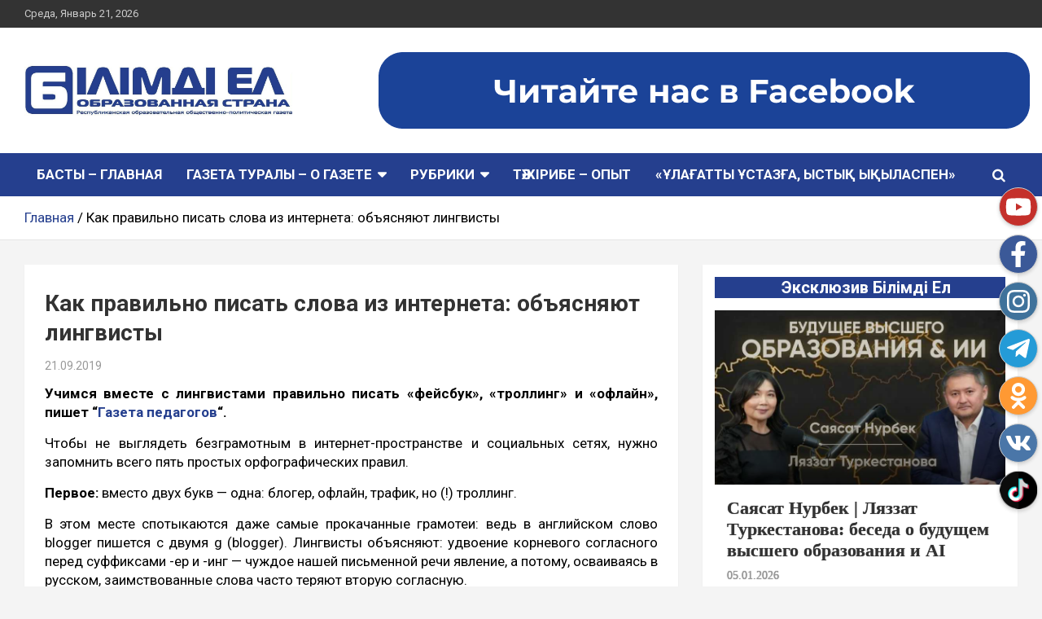

--- FILE ---
content_type: text/html; charset=UTF-8
request_url: https://bilimdinews.kz/?p=62300
body_size: 21667
content:
<!doctype html>
<html lang="ru-RU" prefix="og: http://ogp.me/ns#">
<head>
	<meta charset="UTF-8">
	<meta name="viewport" content="width=device-width, initial-scale=1, shrink-to-fit=no">
  <meta name="yandex-verification" content="69ac35d665108975" />
	<meta name="yandex-verification" content="452ce4765f92fc72" />
	<link rel="profile" href="https://gmpg.org/xfn/11">
	<!-- Yandex.Metrika counter --> <script type="text/javascript" > (function(m,e,t,r,i,k,a){m[i]=m[i]||function(){(m[i].a=m[i].a||[]).push(arguments)}; m[i].l=1*new Date();k=e.createElement(t),a=e.getElementsByTagName(t)[0],k.async=1,k.src=r,a.parentNode.insertBefore(k,a)}) (window, document, "script", "https://mc.yandex.ru/metrika/tag.js", "ym"); ym(54284863, "init", { clickmap:true, trackLinks:true, accurateTrackBounce:true }); </script> <!-- /Yandex.Metrika counter -->
<!-- Global site tag (gtag.js) - Google Analytics --><script async src="https://www.googletagmanager.com/gtag/js?id=UA-145003483-1"></script><script>  window.dataLayer = window.dataLayer || [];  function gtag(){dataLayer.push(arguments);}  gtag('js', new Date());  gtag('config', 'UA-145003483-1');</script>
	<meta name="yandex-verification" content="452ce4765f92fc72" />
	<meta name="google-site-verification" content="BxA8E74l39p0S3Pic5LI6_FWLro5YYuzewxPMLWjGUg" />
	<link rel="stylesheet" href="https://cdnjs.cloudflare.com/ajax/libs/font-awesome/4.7.0/css/font-awesome.min.css">

	<!--<script data-ad-client="ca-pub-2402947204662519" async src="https://pagead2.googlesyndication.com/pagead/js/adsbygoogle.js"></script>-->
	<script async src="//pagead2.googlesyndication.com/pagead/js/adsbygoogle.js"></script>
	<script>(adsbygoogle = window.adsbygoogle || []).push({google_ad_client: "pub-2402947204662519",enable_page_level_ads: true});</script>
	<!-- Google tag (gtag.js) --><script async src="https://www.googletagmanager.com/gtag/js?id=G-WKGWR3T1CN"></script><script>  window.dataLayer = window.dataLayer || [];  function gtag(){dataLayer.push(arguments);}  gtag('js', new Date());  gtag('config', 'G-WKGWR3T1CN');</script>
	
	<script src="https://yastatic.net/pcode/adfox/loader.js" crossorigin="anonymous"></script>
	
	<meta property="fb:app_id"          content="845899655810416" /> 
	<script src="https://code.iconify.design/2/2.2.1/iconify.min.js"></script>  <!-- Иконка просмотры -->
	<!--2gis--><script src="https://maps.api.2gis.ru/2.0/loader.js?pkg=full"></script>	
	<!--пуш уведомления--><script src="https://cdn.gravitec.net/storage/98c8ad080d150cb160ccf015eb269915/client.js" async></script>
	<!--dzen--><meta name="zen-verification" content="T7AXliAYC66uQFHc9UtfKGwyfIwcwgZiv4ZRgemEJydwkRwaBy9UNibvenSJ7c1b" />
	
	<title>Как правильно писать слова из интернета: объясняют лингвисты - Білімді Ел - Образованная страна</title>
<script type="text/javascript">function heateorSssLoadEvent(e) {var t=window.onload;if (typeof window.onload!="function") {window.onload=e}else{window.onload=function() {t();e()}}};	var heateorSssSharingAjaxUrl = 'https://bilimdinews.kz/wp-admin/admin-ajax.php', heateorSssCloseIconPath = 'https://bilimdinews.kz/wp-content/plugins/sassy-social-share/public/../images/close.png', heateorSssPluginIconPath = 'https://bilimdinews.kz/wp-content/plugins/sassy-social-share/public/../images/logo.png', heateorSssHorizontalSharingCountEnable = 0, heateorSssVerticalSharingCountEnable = 0, heateorSssSharingOffset = -10; var heateorSssMobileStickySharingEnabled = 0;var heateorSssCopyLinkMessage = "Link copied.";var heateorSssUrlCountFetched = [], heateorSssSharesText = 'Shares', heateorSssShareText = 'Share';function heateorSssPopup(e) {window.open(e,"popUpWindow","height=400,width=600,left=400,top=100,resizable,scrollbars,toolbar=0,personalbar=0,menubar=no,location=no,directories=no,status")};var heateorSssWhatsappShareAPI = "web";</script>			<style type="text/css">
					.heateor_sss_horizontal_sharing .heateorSssSharing{
							color: #fff;
						border-width: 0px;
			border-style: solid;
			border-color: transparent;
		}
				.heateor_sss_horizontal_sharing .heateorSssTCBackground{
			color:#666;
		}
				.heateor_sss_horizontal_sharing .heateorSssSharing:hover{
						border-color: transparent;
		}
		.heateor_sss_vertical_sharing .heateorSssSharing{
							color: #fff;
						border-width: 0px;
			border-style: solid;
			border-color: transparent;
		}
				.heateor_sss_vertical_sharing .heateorSssTCBackground{
			color:#666;
		}
				.heateor_sss_vertical_sharing .heateorSssSharing:hover{
						border-color: transparent;
		}
		@media screen and (max-width:783px) {.heateor_sss_vertical_sharing{display:none!important}}div.heateor_sss_sharing_title{text-align:center}ul.heateor_sss_sharing_ul{width:100%;text-align:center;}div.heateor_sss_horizontal_sharing ul.heateor_sss_sharing_ul li{float:none!important;display:inline-block;}			</style>
				<script type="text/javascript">function theChampLoadEvent(e){var t=window.onload;if(typeof window.onload!="function"){window.onload=e}else{window.onload=function(){t();e()}}}</script>
		<script type="text/javascript">var theChampDefaultLang = 'ru_RU', theChampCloseIconPath = 'https://bilimdinews.kz/wp-content/plugins/super-socializer/images/close.png';</script>
		<script> var theChampSiteUrl = 'https://bilimdinews.kz', theChampVerified = 0, theChampEmailPopup = 0; </script>
			<script> var theChampLoadingImgPath = 'https://bilimdinews.kz/wp-content/plugins/super-socializer/images/ajax_loader.gif'; var theChampAjaxUrl = 'https://bilimdinews.kz/wp-admin/admin-ajax.php'; var theChampRedirectionUrl = 'https://bilimdinews.kz/?p=62300'; var theChampRegRedirectionUrl = 'https://bilimdinews.kz/?p=62300'; </script>
				<script> var theChampFBKey = '845899655810416', theChampSameTabLogin = '0', theChampVerified = 0; var theChampAjaxUrl = 'https://bilimdinews.kz/wp-admin/admin-ajax.php'; var theChampPopupTitle = ''; var theChampEmailPopup = 0; var theChampEmailAjaxUrl = 'https://bilimdinews.kz/wp-admin/admin-ajax.php'; var theChampEmailPopupTitle = ''; var theChampEmailPopupErrorMsg = ''; var theChampEmailPopupUniqueId = ''; var theChampEmailPopupVerifyMessage = ''; var theChampLJLoginUsernameString = 'Введите ваше имя пользователя LiveJournal'; var theChampLJAuthUrl = 'https://bilimdinews.kz/?p=62300&SuperSocializerAuth=LiveJournal'; var theChampSteamAuthUrl = ""; var theChampTwitterRedirect = 'https%3A%2F%2Fbilimdinews.kz%2F%3Fp%3D62300';  var heateorMSEnabled = 0; var theChampTwitterAuthUrl = theChampSiteUrl + "?SuperSocializerAuth=Twitter&super_socializer_redirect_to=" + theChampTwitterRedirect; var theChampFacebookAuthUrl = theChampSiteUrl + "?SuperSocializerAuth=Facebook&super_socializer_redirect_to=" + theChampTwitterRedirect; var theChampTwitchAuthUrl = theChampSiteUrl + "?SuperSocializerAuth=Twitch&super_socializer_redirect_to=" + theChampTwitterRedirect; var theChampGoogleAuthUrl = theChampSiteUrl + "?SuperSocializerAuth=Google&super_socializer_redirect_to=" + theChampTwitterRedirect; var theChampVkontakteAuthUrl = theChampSiteUrl + "?SuperSocializerAuth=Vkontakte&super_socializer_redirect_to=" + theChampTwitterRedirect; var theChampLinkedinAuthUrl = theChampSiteUrl + "?SuperSocializerAuth=Linkedin&super_socializer_redirect_to=" + theChampTwitterRedirect; var theChampXingAuthUrl = theChampSiteUrl + "?SuperSocializerAuth=Xing&super_socializer_redirect_to=" + theChampTwitterRedirect;</script>
				<script> var theChampInstaId = 'd4960ff3b98944e79eb6a62eb844baaa'; var theChampTwitterRedirect = 'https%3A%2F%2Fbilimdinews.kz%2F%3Fp%3D62300';</script>
			<style type="text/css">.the_champ_horizontal_sharing .theChampSharing{
					color: #fff;
				border-width: 0px;
		border-style: solid;
		border-color: transparent;
	}
		.the_champ_horizontal_sharing .theChampTCBackground{
		color:#666;
	}
		.the_champ_horizontal_sharing .theChampSharing:hover{
				border-color: transparent;
	}
	.the_champ_vertical_sharing .theChampSharing{
					color: #fff;
				border-width: 0px;
		border-style: solid;
		border-color: transparent;
	}
		.the_champ_vertical_sharing .theChampTCBackground{
		color:#666;
	}
		.the_champ_vertical_sharing .theChampSharing:hover{
				border-color: transparent;
	}
	@media screen and (max-width:783px){.the_champ_vertical_sharing{display:none!important}}div.heateor_ss_mobile_footer{display:none;}@media screen and (max-width:783px){i.theChampTCBackground{background-color:white!important}div.the_champ_bottom_sharing{width:100%!important;left:0!important;}div.the_champ_bottom_sharing li{width:11.111111111111% !important;}div.the_champ_bottom_sharing .theChampSharing{width: 100% !important;}div.the_champ_bottom_sharing div.theChampTotalShareCount{font-size:1em!important;line-height:28px!important}div.the_champ_bottom_sharing div.theChampTotalShareText{font-size:.7em!important;line-height:0px!important}div.heateor_ss_mobile_footer{display:block;height:40px;}.the_champ_bottom_sharing{padding:0!important;display:block!important;width: auto!important;bottom:-2px!important;top: auto!important;}.the_champ_bottom_sharing .the_champ_square_count{line-height: inherit;}.the_champ_bottom_sharing .theChampSharingArrow{display:none;}.the_champ_bottom_sharing .theChampTCBackground{margin-right: 1.1em !important}}</style>
	
<!-- This site is optimized with the Yoast SEO plugin v9.7 - https://yoast.com/wordpress/plugins/seo/ -->
<meta name="description" content="Учимся вместе с лингвистами правильно писать «фейсбук», «троллинг» и «офлайн», пишет &quot;Газета педагогов&quot;. Чтобы не выглядеть безграмотным в"/>
<link rel="canonical" href="https://bilimdinews.kz/?p=62300" />
<meta property="og:locale" content="ru_RU" />
<meta property="og:type" content="article" />
<meta property="og:title" content="Как правильно писать слова из интернета: объясняют лингвисты - Білімді Ел - Образованная страна" />
<meta property="og:description" content="Учимся вместе с лингвистами правильно писать «фейсбук», «троллинг» и «офлайн», пишет &quot;Газета педагогов&quot;. Чтобы не выглядеть безграмотным в" />
<meta property="og:url" content="https://bilimdinews.kz/?p=62300" />
<meta property="og:site_name" content="Білімді Ел - Образованная страна" />
<meta property="article:section" content="Полезные советы" />
<meta property="article:published_time" content="2019-09-21T04:55:45+00:00" />
<meta property="article:modified_time" content="2019-09-18T05:05:29+00:00" />
<meta property="og:updated_time" content="2019-09-18T05:05:29+00:00" />
<meta property="og:image" content="https://bilimdinews.kz/wp-content/uploads/2019/09/201909181103n.jpg" />
<meta property="og:image:secure_url" content="https://bilimdinews.kz/wp-content/uploads/2019/09/201909181103n.jpg" />
<meta property="og:image:width" content="600" />
<meta property="og:image:height" content="400" />
<!-- / Yoast SEO plugin. -->

<link rel='dns-prefetch' href='//fonts.googleapis.com' />
<link rel='dns-prefetch' href='//s.w.org' />
<link rel="alternate" type="application/rss+xml" title="Білімді Ел - Образованная страна &raquo; Лента" href="https://bilimdinews.kz/?feed=rss2" />
<link rel="alternate" type="application/rss+xml" title="Білімді Ел - Образованная страна &raquo; Лента комментариев" href="https://bilimdinews.kz/?feed=comments-rss2" />
<link rel="alternate" type="application/rss+xml" title="Білімді Ел - Образованная страна &raquo; Лента комментариев к &laquo;Как правильно писать слова из интернета: объясняют лингвисты&raquo;" href="https://bilimdinews.kz/?feed=rss2&#038;p=62300" />
		<script type="text/javascript">
			window._wpemojiSettings = {"baseUrl":"https:\/\/s.w.org\/images\/core\/emoji\/11.2.0\/72x72\/","ext":".png","svgUrl":"https:\/\/s.w.org\/images\/core\/emoji\/11.2.0\/svg\/","svgExt":".svg","source":{"concatemoji":"https:\/\/bilimdinews.kz\/wp-includes\/js\/wp-emoji-release.min.js?ver=5.1.21"}};
			!function(e,a,t){var n,r,o,i=a.createElement("canvas"),p=i.getContext&&i.getContext("2d");function s(e,t){var a=String.fromCharCode;p.clearRect(0,0,i.width,i.height),p.fillText(a.apply(this,e),0,0);e=i.toDataURL();return p.clearRect(0,0,i.width,i.height),p.fillText(a.apply(this,t),0,0),e===i.toDataURL()}function c(e){var t=a.createElement("script");t.src=e,t.defer=t.type="text/javascript",a.getElementsByTagName("head")[0].appendChild(t)}for(o=Array("flag","emoji"),t.supports={everything:!0,everythingExceptFlag:!0},r=0;r<o.length;r++)t.supports[o[r]]=function(e){if(!p||!p.fillText)return!1;switch(p.textBaseline="top",p.font="600 32px Arial",e){case"flag":return s([55356,56826,55356,56819],[55356,56826,8203,55356,56819])?!1:!s([55356,57332,56128,56423,56128,56418,56128,56421,56128,56430,56128,56423,56128,56447],[55356,57332,8203,56128,56423,8203,56128,56418,8203,56128,56421,8203,56128,56430,8203,56128,56423,8203,56128,56447]);case"emoji":return!s([55358,56760,9792,65039],[55358,56760,8203,9792,65039])}return!1}(o[r]),t.supports.everything=t.supports.everything&&t.supports[o[r]],"flag"!==o[r]&&(t.supports.everythingExceptFlag=t.supports.everythingExceptFlag&&t.supports[o[r]]);t.supports.everythingExceptFlag=t.supports.everythingExceptFlag&&!t.supports.flag,t.DOMReady=!1,t.readyCallback=function(){t.DOMReady=!0},t.supports.everything||(n=function(){t.readyCallback()},a.addEventListener?(a.addEventListener("DOMContentLoaded",n,!1),e.addEventListener("load",n,!1)):(e.attachEvent("onload",n),a.attachEvent("onreadystatechange",function(){"complete"===a.readyState&&t.readyCallback()})),(n=t.source||{}).concatemoji?c(n.concatemoji):n.wpemoji&&n.twemoji&&(c(n.twemoji),c(n.wpemoji)))}(window,document,window._wpemojiSettings);
		</script>
		<style type="text/css">
img.wp-smiley,
img.emoji {
	display: inline !important;
	border: none !important;
	box-shadow: none !important;
	height: 1em !important;
	width: 1em !important;
	margin: 0 .07em !important;
	vertical-align: -0.1em !important;
	background: none !important;
	padding: 0 !important;
}
</style>
	<link rel='stylesheet' id='wp-block-library-css'  href='https://bilimdinews.kz/wp-includes/css/dist/block-library/style.min.css?ver=5.1.21' type='text/css' media='all' />
<link rel='stylesheet' id='cwp-style-css'  href='https://bilimdinews.kz/wp-content/plugins/comments-widget-plus/assets/css/cwp.css?ver=5.1.21' type='text/css' media='all' />
<link rel='stylesheet' id='contact-form-7-css'  href='https://bilimdinews.kz/wp-content/plugins/contact-form-7/includes/css/styles.css?ver=5.1.1' type='text/css' media='all' />
<link rel='stylesheet' id='wpsm_ac-font-awesome-front-css'  href='https://bilimdinews.kz/wp-content/plugins/responsive-accordion-and-collapse/css/font-awesome/css/font-awesome.min.css?ver=5.1.21' type='text/css' media='all' />
<link rel='stylesheet' id='wpsm_ac_bootstrap-front-css'  href='https://bilimdinews.kz/wp-content/plugins/responsive-accordion-and-collapse/css/bootstrap-front.css?ver=5.1.21' type='text/css' media='all' />
<link rel='stylesheet' id='this-day-in-history-css'  href='https://bilimdinews.kz/wp-content/plugins/this-day-in-history/tdih.css?ver=5.1.21' type='text/css' media='all' />
<link rel='stylesheet' id='nice-likes-styles-css'  href='https://bilimdinews.kz/wp-content/plugins/nice-likes/public/assets/css/nice-likes.css?ver=1.0.8' type='text/css' media='all' />
<link rel='stylesheet' id='nice-likes-fontello-font-awesome-css'  href='https://bilimdinews.kz/wp-content/plugins/nice-likes/public/assets/fonts/fontello-font-awesome/css/fontello.css?ver=1.0.8' type='text/css' media='all' />
<link rel='stylesheet' id='bootstrap-style-css'  href='https://bilimdinews.kz/wp-content/themes/newscard/assets/library/bootstrap/css/bootstrap.min.css?ver=4.0.0' type='text/css' media='all' />
<link rel='stylesheet' id='font-awesome-style-css'  href='https://bilimdinews.kz/wp-content/themes/newscard/assets/library/font-awesome/css/font-awesome.css?ver=5.1.21' type='text/css' media='all' />
<link rel='stylesheet' id='newscard-google-fonts-css'  href='//fonts.googleapis.com/css?family=Roboto%3A100%2C300%2C300i%2C400%2C400i%2C500%2C500i%2C700%2C700i&#038;ver=5.1.21' type='text/css' media='all' />
<link rel='stylesheet' id='newscard-style-css'  href='https://bilimdinews.kz/wp-content/themes/newscard/style.css?ver=5.1.21' type='text/css' media='all' />
<link rel='stylesheet' id='heateor_sss_frontend_css-css'  href='https://bilimdinews.kz/wp-content/plugins/sassy-social-share/public/css/sassy-social-share-public.css?ver=3.2.17' type='text/css' media='all' />
<link rel='stylesheet' id='heateor_sss_sharing_default_svg-css'  href='https://bilimdinews.kz/wp-content/plugins/sassy-social-share/admin/css/sassy-social-share-svg.css?ver=3.2.17' type='text/css' media='all' />
<link rel='stylesheet' id='dashicons-css'  href='https://bilimdinews.kz/wp-includes/css/dashicons.min.css?ver=5.1.21' type='text/css' media='all' />
<link rel='stylesheet' id='thickbox-css'  href='https://bilimdinews.kz/wp-includes/js/thickbox/thickbox.css?ver=5.1.21' type='text/css' media='all' />
<link rel='stylesheet' id='the_champ_frontend_css-css'  href='https://bilimdinews.kz/wp-content/plugins/super-socializer/css/front.css?ver=7.12.30' type='text/css' media='all' />
<link rel='stylesheet' id='fancybox-css'  href='https://bilimdinews.kz/wp-content/plugins/easy-fancybox/css/jquery.fancybox.min.css?ver=1.3.24' type='text/css' media='screen' />
<link rel='stylesheet' id='msl-main-css'  href='https://bilimdinews.kz/wp-content/plugins/master-slider/public/assets/css/masterslider.main.css?ver=3.5.3' type='text/css' media='all' />
<link rel='stylesheet' id='msl-custom-css'  href='https://bilimdinews.kz/wp-content/uploads/master-slider/custom.css?ver=58.9' type='text/css' media='all' />
<script type='text/javascript' src='https://bilimdinews.kz/wp-includes/js/jquery/jquery.js?ver=1.12.4'></script>
<!--[if lt IE 9]>
<script type='text/javascript' src='https://bilimdinews.kz/wp-content/themes/newscard/assets/js/html5.js?ver=3.7.3'></script>
<![endif]-->
<link rel='https://api.w.org/' href='https://bilimdinews.kz/index.php?rest_route=/' />
<link rel="EditURI" type="application/rsd+xml" title="RSD" href="https://bilimdinews.kz/xmlrpc.php?rsd" />
<link rel="wlwmanifest" type="application/wlwmanifest+xml" href="https://bilimdinews.kz/wp-includes/wlwmanifest.xml" /> 
<meta name="generator" content="WordPress 5.1.21" />
<link rel='shortlink' href='https://bilimdinews.kz/?p=62300' />
<link rel="alternate" type="application/json+oembed" href="https://bilimdinews.kz/index.php?rest_route=%2Foembed%2F1.0%2Fembed&#038;url=https%3A%2F%2Fbilimdinews.kz%2F%3Fp%3D62300" />
<link rel="alternate" type="text/xml+oembed" href="https://bilimdinews.kz/index.php?rest_route=%2Foembed%2F1.0%2Fembed&#038;url=https%3A%2F%2Fbilimdinews.kz%2F%3Fp%3D62300&#038;format=xml" />
<script>var ms_grabbing_curosr = 'https://bilimdinews.kz/wp-content/plugins/master-slider/public/assets/css/common/grabbing.cur', ms_grab_curosr = 'https://bilimdinews.kz/wp-content/plugins/master-slider/public/assets/css/common/grab.cur';</script>
<meta name="generator" content="MasterSlider 3.5.3 - Responsive Touch Image Slider | avt.li/msf" />
       <style type="text/css">
           #menu-item-184556{
				
		   background: #3d5cb8;
		   
           

           color: #8c8c8c!important;
           border-color: white;
           }
		   #menu-item-184556:hover{
		   background: #253f8e;
		   }
		          </style>
		<style type="text/css">
					.site-title,
			.site-description {
				position: absolute;
				clip: rect(1px, 1px, 1px, 1px);
			}
				</style>
		<link rel="icon" href="https://bilimdinews.kz/wp-content/uploads/2019/02/cropped-logo-32x32.jpg" sizes="32x32" />
<link rel="icon" href="https://bilimdinews.kz/wp-content/uploads/2019/02/cropped-logo-192x192.jpg" sizes="192x192" />
<link rel="apple-touch-icon-precomposed" href="https://bilimdinews.kz/wp-content/uploads/2019/02/cropped-logo-180x180.jpg" />
<meta name="msapplication-TileImage" content="https://bilimdinews.kz/wp-content/uploads/2019/02/cropped-logo-270x270.jpg" />
</head>

<body class="post-template-default single single-post postid-62300 single-format-standard wp-custom-logo _masterslider _ms_version_3.5.3 ajax-nice-likes group-blog">
	

<div id="page" class="site">
	<a class="skip-link screen-reader-text" href="#content">Skip to content</a>
	
	<header id="masthead" class="site-header">
					
			<div class="info-bar"
			 
				 >
				
				
				
			<div class="container">
					<div class="row gutter-10">
						<div class="col col-sm contact-section">
							<div class="date">
								<ul><li>Среда, Январь 21, 2026</li></ul>
							</div>
						</div><!-- .contact-section -->

											</div><!-- .row -->
          		</div><!-- .container -->
        	</div><!-- .infobar -->
        		<nav class="navbar navbar-expand-lg d-block">
			<div class="navbar-head" >
				<div class="container">
					<div class="row align-items-center">
						<div class="col-lg-7">
							<div class="site-branding navbar-brand">
								<a href="https://bilimdinews.kz/" class="custom-logo-link" rel="home" itemprop="url"><img width="1226" height="248" src="https://bilimdinews.kz/wp-content/uploads/2019/03/cropped-cropped-header-1-Copy-2-1.jpg" class="custom-logo" alt="Білімді Ел &#8211; Образованная страна" itemprop="logo" srcset="https://bilimdinews.kz/wp-content/uploads/2019/03/cropped-cropped-header-1-Copy-2-1.jpg 1226w, https://bilimdinews.kz/wp-content/uploads/2019/03/cropped-cropped-header-1-Copy-2-1-300x61.jpg 300w, https://bilimdinews.kz/wp-content/uploads/2019/03/cropped-cropped-header-1-Copy-2-1-768x155.jpg 768w, https://bilimdinews.kz/wp-content/uploads/2019/03/cropped-cropped-header-1-Copy-2-1-1024x207.jpg 1024w" sizes="(max-width: 1226px) 100vw, 1226px" /></a>									<h2 class="site-title"><a href="https://bilimdinews.kz/" rel="home">Білімді Ел &#8211; Образованная страна</a></h2>
															</div><!-- .site-branding .navbar-brand -->
						</div>
												
							
<!--  <div class="col-lg-5 navbar-ad-section">-->
	<div class="col-lg-005 navbar-ad-section2">
																	<div class="newscard-ad-728-90">
																	
<a href='https://www.facebook.com/Bilimdiel2018/?ref=bookmarks'><img src='https://bilimdinews.kz/wp-content/uploads/2022/05/202205031125-nn-header3.png' alt='' target='_blank'></a>									
																	</div>
															</div>
	<!-- 					</div>-->
						
												
					</div><!-- .row -->
				</div><!-- .container -->
			</div><!-- .navbar-head -->
			<div class="navigation-bar">
				<div class="navigation-bar-top">
					<div class="container">
						<button class="navbar-toggler menu-toggle" type="button" data-toggle="collapse" data-target="#navbarCollapse" aria-controls="navbarCollapse" aria-expanded="false" aria-label="Toggle navigation"></button>
						<span class="search-toggle"></span>
					</div><!-- .container -->
					<div class="search-bar">
						<div class="container">
							<div class="search-block off">
								<form action="https://bilimdinews.kz/" method="get" class="search-form">
	<label class="assistive-text"> Поиск </label>
	<div class="input-group">
		<input type="search" value="" placeholder="Поиск" class="form-control s" name="s">
		<div class="input-group-prepend">
			<button class="btn btn-theme">Поиск</button>
		</div>
	</div>
</form><!-- .search-form -->
							</div><!-- .search-box -->
						</div><!-- .container -->
					</div><!-- .search-bar -->
				</div><!-- .navigation-bar-top -->
				<div class="navbar-main">
					<div class="container">
						<div class="collapse navbar-collapse" id="navbarCollapse">
							<div id="site-navigation" class="main-navigation nav-uppercase" role="navigation">
								<ul class="nav-menu navbar-nav d-lg-block"><li id="menu-item-26680" class="menu-item menu-item-type-custom menu-item-object-custom menu-item-home menu-item-26680"><a href="http://bilimdinews.kz">Басты &#8211; Главная</a></li>
<li id="menu-item-26681" class="menu-item menu-item-type-post_type menu-item-object-page menu-item-has-children menu-item-26681"><a href="https://bilimdinews.kz/?page_id=24685">Газета туралы &#8211; О газете</a>
<ul class="sub-menu">
	<li id="menu-item-253378" class="menu-item menu-item-type-post_type menu-item-object-page menu-item-253378"><a href="https://bilimdinews.kz/?page_id=253376">«БIЛIМДI ЕЛ – ОБРАЗОВАННАЯ СТРАНА» – ваш надежный помощник!</a></li>
	<li id="menu-item-257210" class="menu-item menu-item-type-taxonomy menu-item-object-category menu-item-257210"><a href="https://bilimdinews.kz/?cat=7849">Білімді ел &#8211; 10 лет</a></li>
	<li id="menu-item-26682" class="menu-item menu-item-type-post_type menu-item-object-page menu-item-26682"><a href="https://bilimdinews.kz/?page_id=9613">Все номера</a></li>
	<li id="menu-item-26684" class="menu-item menu-item-type-post_type menu-item-object-page menu-item-26684"><a href="https://bilimdinews.kz/?page_id=9611">Жазылу – Подписка</a></li>
	<li id="menu-item-27886" class="menu-item menu-item-type-post_type menu-item-object-page menu-item-27886"><a href="https://bilimdinews.kz/?page_id=27881">СОТРУДНИЧЕСТВО</a></li>
	<li id="menu-item-172120" class="menu-item menu-item-type-taxonomy menu-item-object-category menu-item-172120"><a href="https://bilimdinews.kz/?cat=697">Отзывы о газете</a></li>
	<li id="menu-item-26683" class="menu-item menu-item-type-post_type menu-item-object-page menu-item-26683"><a href="https://bilimdinews.kz/?page_id=24689">Обратная связь</a></li>
	<li id="menu-item-244125" class="menu-item menu-item-type-post_type menu-item-object-page menu-item-244125"><a href="https://bilimdinews.kz/?page_id=244122">Жарнама берушілерге – Рекламодателям</a></li>
</ul>
</li>
<li id="menu-item-251703" class="menu-item menu-item-type-custom menu-item-object-custom menu-item-has-children menu-item-251703"><a href="#">Рубрики</a>
<ul class="sub-menu">
	<li id="menu-item-257211" class="menu-item menu-item-type-taxonomy menu-item-object-category menu-item-257211"><a href="https://bilimdinews.kz/?cat=2406">«Ұлағатты ұстазға, ыстық ықыласпен» &#8211; Социальный проект «Моему учителю (школе) с любовью!»</a></li>
	<li id="menu-item-251706" class="menu-item menu-item-type-taxonomy menu-item-object-category menu-item-251706"><a href="https://bilimdinews.kz/?cat=7625">Видеоматериалы</a></li>
	<li id="menu-item-275951" class="menu-item menu-item-type-taxonomy menu-item-object-category menu-item-275951"><a href="https://bilimdinews.kz/?cat=7905">BMSO – 20 лет!</a></li>
	<li id="menu-item-276278" class="menu-item menu-item-type-taxonomy menu-item-object-category menu-item-276278"><a href="https://bilimdinews.kz/?cat=917">Статьи педагогов</a></li>
	<li id="menu-item-272120" class="menu-item menu-item-type-taxonomy menu-item-object-category menu-item-272120"><a href="https://bilimdinews.kz/?cat=6381">Елорда білімі – Столичное образование</a></li>
	<li id="menu-item-251707" class="menu-item menu-item-type-taxonomy menu-item-object-category menu-item-251707"><a href="https://bilimdinews.kz/?cat=7721">Эксклюзив «Білімді ел – Образованная страна»</a></li>
	<li id="menu-item-284007" class="menu-item menu-item-type-taxonomy menu-item-object-category menu-item-284007"><a href="https://bilimdinews.kz/?cat=7941">Kazakhstan: universities</a></li>
	<li id="menu-item-29419" class="menu-item menu-item-type-taxonomy menu-item-object-category menu-item-29419"><a href="https://bilimdinews.kz/?cat=932">Сұхбат &#8211; Интервью</a></li>
	<li id="menu-item-251708" class="menu-item menu-item-type-taxonomy menu-item-object-category menu-item-251708"><a href="https://bilimdinews.kz/?cat=5322">Ретроскоп</a></li>
	<li id="menu-item-259824" class="menu-item menu-item-type-taxonomy menu-item-object-category menu-item-259824"><a href="https://bilimdinews.kz/?cat=7864">Наука &#8211; Национальная Академия Наук РК при Президенте РК</a></li>
	<li id="menu-item-251705" class="menu-item menu-item-type-taxonomy menu-item-object-category menu-item-251705"><a href="https://bilimdinews.kz/?cat=7720">Выбор редакции</a></li>
	<li id="menu-item-193177" class="menu-item menu-item-type-taxonomy menu-item-object-category current-post-ancestor current-menu-parent current-post-parent menu-item-193177"><a href="https://bilimdinews.kz/?cat=929">Пайдалы кеңестер &#8211; Полезные советы</a></li>
	<li id="menu-item-251704" class="menu-item menu-item-type-taxonomy menu-item-object-category menu-item-251704"><a href="https://bilimdinews.kz/?cat=5357">BILIM-TV</a></li>
	<li id="menu-item-250927" class="menu-item menu-item-type-taxonomy menu-item-object-category menu-item-250927"><a href="https://bilimdinews.kz/?cat=7835">Денсаулық &#8211; Здоровье</a></li>
	<li id="menu-item-251674" class="menu-item menu-item-type-taxonomy menu-item-object-category menu-item-251674"><a href="https://bilimdinews.kz/?cat=7842">Сұлұлық құпиялары &#8211; Секреты красоты</a></li>
	<li id="menu-item-256827" class="menu-item menu-item-type-taxonomy menu-item-object-category menu-item-256827"><a href="https://bilimdinews.kz/?cat=7847">Cпорт</a></li>
</ul>
</li>
<li id="menu-item-222762" class="menu-item menu-item-type-taxonomy menu-item-object-category menu-item-222762"><a href="https://bilimdinews.kz/?cat=7716">Тәжірибе &#8211; Опыт</a></li>
<li id="menu-item-117352" class="menu-item menu-item-type-taxonomy menu-item-object-category menu-item-117352"><a href="https://bilimdinews.kz/?cat=2406">«Ұлағатты ұстазға, ыстық ықыласпен»</a></li>
</ul>							</div><!-- #site-navigation .main-navigation -->
						</div><!-- .navbar-collapse -->
						<div class="nav-search">
							<span class="search-toggle"></span>
						</div><!-- .nav-search -->
					</div><!-- .container -->
				</div><!-- .navbar-main -->
			</div><!-- .navigation-bar -->
		</nav><!-- .navbar -->

		
		
					
		<div id="breadcrumb">
				<div class="container">
					<div role="navigation" aria-label="Breadcrumbs" class="breadcrumb-trail breadcrumbs" itemprop="breadcrumb"><ul class="trail-items" itemscope itemtype="http://schema.org/BreadcrumbList"><meta name="numberOfItems" content="2" /><meta name="itemListOrder" content="Ascending" /><li itemprop="itemListElement" itemscope itemtype="http://schema.org/ListItem" class="trail-item trail-begin"><a href="https://bilimdinews.kz" rel="home" itemprop="item"><span itemprop="name">Главная</span></a><meta itemprop="position" content="1" /></li><li itemprop="itemListElement" itemscope itemtype="http://schema.org/ListItem" class="trail-item trail-end"><span itemprop="item"><span itemprop="name">Как правильно писать слова из интернета: объясняют лингвисты</span></span><meta itemprop="position" content="2" /></li></ul></div>				</div>
			</div><!-- .breadcrumb -->
			</header><!-- #masthead -->
	<div id="content" class="site-content ">
		<div class="container">
							<div class="row justify-content-center">
								<script src="https://maps.api.2gis.ru/2.0/loader.js"></script>
	<script src="https://app.sendsay.ru/kit/sendsayForms/sendsayforms.min.js"></script>
	<script type="text/javascript">SENDSAY.activatePopup("https://sendsay.ru/form/x_15559951021020572/1/");</script>

<div id="primary" class="col-lg-8 content-area">		<main id="main" class="site-main">

				<div class="post-62300 post type-post status-publish format-standard has-post-thumbnail hentry category-929">

		
				<div class="entry-meta category-meta">
					<div class="cat-links"><a href="https://bilimdinews.kz/?cat=929" rel="category">Полезные советы</a></div>
				</div><!-- .entry-meta -->

			
					
				<div class="entry-content">
			<!-- Заголовок дата в тексте--><header class="entry-header"> 
				<h1 class="entry-title">Как правильно писать слова из интернета: объясняют лингвисты</h1>
									<div class="entry-meta">
						<div class="date"><a href="https://bilimdinews.kz/?p=62300" title="Как правильно писать слова из интернета: объясняют лингвисты">21.09.2019</a> </div>						<!-- 							<div class="comments">
								<a href="https://bilimdinews.kz/?p=62300#respond">No Comments</a>							</div> -->
							<!-- .comments -->
						<!--  -->
					</div><!-- .entry-meta -->
					</header><!-- //Заголовок дата в тексте-->
<p style="text-align: justify;"><strong>Учимся вместе с лингвистами правильно писать «фейсбук», «троллинг» и «офлайн», пишет &#8220;<a href="https://gazeta-pedagogov.ru/kak-pravilno-pisat-slova-iz-interneta-obyasnyayut-lingvisty/" target="_blank" rel="noopener noreferrer">Газета педагогов</a>&#8220;. </strong></p>
<p style="text-align: justify;">Чтобы не выглядеть безграмотным в интернет-пространстве и социальных сетях, нужно запомнить всего пять простых орфографических правил.</p>
<p style="text-align: justify;"><strong>Первое:</strong> вместо двух букв — одна: блогер, офлайн, трафик, но (!) троллинг.</p>
<p style="text-align: justify;">В этом месте спотыкаются даже самые прокачанные грамотеи: ведь в английском слово blogger пишется с двумя g (blogger). Лингвисты объясняют: удвоение корневого согласного перед суффиксами -ер и -инг — чуждое нашей письменной речи явление, а потому, осваиваясь в русском, заимствованные слова часто теряют вторую согласную.</p>
<p style="text-align: justify;">С другой стороны, слово троллинг, в котором есть уже знакомый нам суффикс -инг, пишется с двойной л . Оказывается, сообщает портал Грамота.ру, «в русском, в отличие от английского, согласная перед -ер, -инг не удваивается, если есть однокоренное соответствие с одиночной согласной (пусть даже тоже заимствованное)». Примеры этому — слова моделинг (соответствие модель с одиночной согласной) и то самое блогер (соответствие — блог). Слово же троллинг, попав в русский язык, упало на благодатную почву, где уже было слово тролль — однокоренное соответствие с двумя л.</p>
<p style="text-align: justify;"><strong>Второе:</strong> не надо ставить дефис во всех сложных словах.</p>
<p style="text-align: justify;">Здесь юным и зрелым блогерам придет на помощь орфографический словарь, в котором закреплены правила написания: части сложных слов медиа-, видео-, аудио- пишутся слитно: медиаресурсы, видеоуроки, аудиоподкаст.</p>
<p style="text-align: justify;">Части слов интернет- и веб- пишутся со словами через дефис: возможно, именно эта ложная аналогия и заставляет нас «на всякий случай» ставить этот знак везде, где это потенциально возможно.</p>
<p style="text-align: justify;">Начальные элементы сложных слов онлайн- и офлайн- пишутся также через дефис: предлагайте друзьям и коллегам проходить онлайн-курсы по русскому языку и встречаться на офлайн-занятиях.</p>
<p style="text-align: justify;"><strong>Третье:</strong> интернет пишется со строчной.</p>
<p style="text-align: justify;">Когда пользователи только начали осваивать просторы интернета, он писался исключительно с прописной буквы: словари четко разводили Интернет как самостоятельное явление и интернет- как первую часть сложных слов (интернет-магазин). Однако со временем, проанализировав практику письма, Орфографическая комиссия РАН предложила в четвертом издании «Русского орфографического словаря» два равноправных варианта — и с 2012 года слово интернет / Интернет может писаться как со строчной, так и с прописной буквы. Здесь выбор за вами.</p>
<p style="text-align: justify;"><strong>Четвертое:</strong> если «звучит» твёрдо, то это не гарантирует, что пишется Э, а если мягко, то это не всегда Е.</p>
<p style="text-align: justify;">Так, слово хештег пишется с двумя е: именно такое написание было зафиксировано в пятом издании «Русского орфографического словаря». А вот несмотря на то, что в новейших заимствованиях после согласных в корнях значительно чаще пишется буква е, а не э (апгрейд, бренд, дедлайн, контент, копирайтер и хедхантер), слово кешбэк вряд ли полностью подчинится этой тенденции. Дело в том, что английское back, по наблюдениям орфографистов Е. В. Бешенковой и О. Е. Ивановой, может, конечно, передаваться в русском языке с буквой е (беккросс, риджбек, хавбек, бек), однако большинство слов с данной частью все же пишутся с э: бэк-вокал, бэкграунд, бэк-кантри, бэк-офис, бэкслеш, бэк-флип, бэкхенд, фастбэк, флешбэк, хетчбэк и др. Что касается первой половины этого слова, то элемент кеш- уже закреплен именно в таком написании.</p>
<p style="text-align: justify;">А вот слово инфлю(е/э)нсер, которое знакомо каждому, кто имеет дело с продвижением в социальных сетях, еще не закрепилось в русском языке: издание Lenta.ru и составители Викисловаря пишут его с буквой э, в то время как авторы vc.ru, Esquire.ru и эксперты GeekBrains предпочитают написание через е.</p>
<p style="text-align: justify;"><strong>Пятое:</strong> никаких постов в Facebook, фотографий в Instagram и видеоблогов на YouTube — публикуйте свои заметки в фейсбуке, делитесь моментами из жизни в инстаграме и смотрите любимые ютьюб-каналы.</p>
<p style="text-align: justify;">Названия всех социальных сетей и сервисов лучше писать кириллицей: все-таки они уже нами освоены, а текст вы — как-никак — пишете на русском языке. Хотя названия в русском языке необходимо заключать в кавычки и писать с большой буквы («Фейсбук», «Инстаграм» и т.п.), в ситуации повседневного обыденного общения (переписка в мессенджерах или социальных сетях) допускается написание с маленькой буквы без кавычек.<br /><br /></p>

<form action="/"> <p class="textbutton"> <button class="textbuttonbtn" type="submit"> <i class="fa fa-home"></i>Перейти на главную страницу</button> </p> </form>
<div class='heateorSssClear'></div><div  class='heateor_sss_sharing_container heateor_sss_horizontal_sharing' heateor-sss-data-href='https://bilimdinews.kz/?p=62300'><div class='heateor_sss_sharing_title' style="font-weight:bold" >Понравился пост? Расскажи об этом своим друзьям!</div><ul class="heateor_sss_sharing_ul"><li class="heateorSssSharingRound"><i style="width:35px;height:35px;border-radius:999px;" alt="Facebook" Title="Facebook" class="heateorSssSharing heateorSssFacebookBackground" onclick='heateorSssPopup("https://www.facebook.com/sharer/sharer.php?u=https%3A%2F%2Fbilimdinews.kz%2F%3Fp%3D62300")'><ss style="display:block;border-radius:999px;" class="heateorSssSharingSvg heateorSssFacebookSvg"></ss></i></li><li class="heateorSssSharingRound"><i style="width:35px;height:35px;border-radius:999px;" alt="Twitter" Title="Twitter" class="heateorSssSharing heateorSssTwitterBackground" onclick='heateorSssPopup("http://twitter.com/intent/tweet?text=%D0%9A%D0%B0%D0%BA%20%D0%BF%D1%80%D0%B0%D0%B2%D0%B8%D0%BB%D1%8C%D0%BD%D0%BE%20%D0%BF%D0%B8%D1%81%D0%B0%D1%82%D1%8C%20%D1%81%D0%BB%D0%BE%D0%B2%D0%B0%20%D0%B8%D0%B7%20%D0%B8%D0%BD%D1%82%D0%B5%D1%80%D0%BD%D0%B5%D1%82%D0%B0%3A%20%D0%BE%D0%B1%D1%8A%D1%8F%D1%81%D0%BD%D1%8F%D1%8E%D1%82%20%D0%BB%D0%B8%D0%BD%D0%B3%D0%B2%D0%B8%D1%81%D1%82%D1%8B&url=https%3A%2F%2Fbilimdinews.kz%2F%3Fp%3D62300")'><ss style="display:block;border-radius:999px;" class="heateorSssSharingSvg heateorSssTwitterSvg"></ss></i></li><li class="heateorSssSharingRound"><i style="width:35px;height:35px;border-radius:999px;" alt="Whatsapp" Title="Whatsapp" class="heateorSssSharing heateorSssWhatsappBackground"><a  href="https://web.whatsapp.com/send?text=%D0%9A%D0%B0%D0%BA%20%D0%BF%D1%80%D0%B0%D0%B2%D0%B8%D0%BB%D1%8C%D0%BD%D0%BE%20%D0%BF%D0%B8%D1%81%D0%B0%D1%82%D1%8C%20%D1%81%D0%BB%D0%BE%D0%B2%D0%B0%20%D0%B8%D0%B7%20%D0%B8%D0%BD%D1%82%D0%B5%D1%80%D0%BD%D0%B5%D1%82%D0%B0%3A%20%D0%BE%D0%B1%D1%8A%D1%8F%D1%81%D0%BD%D1%8F%D1%8E%D1%82%20%D0%BB%D0%B8%D0%BD%D0%B3%D0%B2%D0%B8%D1%81%D1%82%D1%8B https%3A%2F%2Fbilimdinews.kz%2F%3Fp%3D62300" rel="nofollow noopener" target="_blank"><ss style="display:block" class="heateorSssSharingSvg heateorSssWhatsappSvg"></ss></a></i></li><li class="heateorSssSharingRound"><i style="width:35px;height:35px;border-radius:999px;" alt="Vkontakte" Title="Vkontakte" class="heateorSssSharing heateorSssVkontakteBackground" onclick='heateorSssPopup("http://vkontakte.ru/share.php?&url=https%3A%2F%2Fbilimdinews.kz%2F%3Fp%3D62300")'><ss style="display:block;border-radius:999px;" class="heateorSssSharingSvg heateorSssVkontakteSvg"></ss></i></li><li class="heateorSssSharingRound"><i style="width:35px;height:35px;border-radius:999px;" alt="Odnoklassniki" Title="Odnoklassniki" class="heateorSssSharing heateorSssOdnoklassnikiBackground" onclick='heateorSssPopup("https://connect.ok.ru/dk?cmd=WidgetSharePreview&st.cmd=WidgetSharePreview&st.shareUrl=https%3A%2F%2Fbilimdinews.kz%2F%3Fp%3D62300&st.client_id=-1")'><ss style="display:block;border-radius:999px;" class="heateorSssSharingSvg heateorSssOdnoklassnikiSvg"></ss></i></li><li class="heateorSssSharingRound"><i style="width:35px;height:35px;border-radius:999px;" alt="Instagram" Title="Instagram" class="heateorSssSharing heateorSssInstagramBackground"><a href="https://www.instagram.com/" rel="nofollow noopener" target="_blank"><ss style="display:block;border-radius:999px;" class="heateorSssSharingSvg heateorSssInstagramSvg"></ss></a></i></li><li class="heateorSssSharingRound"><i style="width:35px;height:35px;border-radius:999px;" alt="Telegram" Title="Telegram" class="heateorSssSharing heateorSssTelegramBackground" onclick='heateorSssPopup("https://telegram.me/share/url?url=https%3A%2F%2Fbilimdinews.kz%2F%3Fp%3D62300&text=%D0%9A%D0%B0%D0%BA%20%D0%BF%D1%80%D0%B0%D0%B2%D0%B8%D0%BB%D1%8C%D0%BD%D0%BE%20%D0%BF%D0%B8%D1%81%D0%B0%D1%82%D1%8C%20%D1%81%D0%BB%D0%BE%D0%B2%D0%B0%20%D0%B8%D0%B7%20%D0%B8%D0%BD%D1%82%D0%B5%D1%80%D0%BD%D0%B5%D1%82%D0%B0%3A%20%D0%BE%D0%B1%D1%8A%D1%8F%D1%81%D0%BD%D1%8F%D1%8E%D1%82%20%D0%BB%D0%B8%D0%BD%D0%B3%D0%B2%D0%B8%D1%81%D1%82%D1%8B")'><ss style="display:block;border-radius:999px;" class="heateorSssSharingSvg heateorSssTelegramSvg"></ss></i></li><li class="heateorSssSharingRound"><i style="width:35px;height:35px;border-radius:999px;" title="More" alt="More" class="heateorSssSharing heateorSssMoreBackground" onclick="heateorSssMoreSharingPopup(this, 'https://bilimdinews.kz/?p=62300', '%D0%9A%D0%B0%D0%BA%20%D0%BF%D1%80%D0%B0%D0%B2%D0%B8%D0%BB%D1%8C%D0%BD%D0%BE%20%D0%BF%D0%B8%D1%81%D0%B0%D1%82%D1%8C%20%D1%81%D0%BB%D0%BE%D0%B2%D0%B0%20%D0%B8%D0%B7%20%D0%B8%D0%BD%D1%82%D0%B5%D1%80%D0%BD%D0%B5%D1%82%D0%B0%3A%20%D0%BE%D0%B1%D1%8A%D1%8F%D1%81%D0%BD%D1%8F%D1%8E%D1%82%20%D0%BB%D0%B8%D0%BD%D0%B3%D0%B2%D0%B8%D1%81%D1%82%D1%8B', '' )" ><ss style="display:block" class="heateorSssSharingSvg heateorSssMoreSvg"></ss></i></li></ul><div class="heateorSssClear"></div></div><div class='heateorSssClear'></div>
<a id="like-62300" class="nice-likes  waiting" href="#" data-id="62300" data-postfix="1" data-query="7275080617444"><i class="nice-likes-icon-heart"></i>Загрузка...</a>
		
		
		</div><!-- entry-content -->

		
		
				
		 <!-- <p><span class="iconify-inline" data-icon="dashicons:visibility" style="font-size: 21px;"></span> 279</p>--><!-- вывод число просмотров --> 		
		
	
		
<div class="poxojie_zapisi">
</div>	</div><!-- .post-62300 -->

<div id="comments" class="comments-area">

		<div id="respond" class="comment-respond">
		<h3 id="reply-title" class="comment-reply-title">Добавить комментарий <small><a rel="nofollow" id="cancel-comment-reply-link" href="/?p=62300#respond" style="display:none;">Отменить ответ</a></small></h3><p class="must-log-in">Для отправки комментария вам необходимо <a href="https://bilimdinews.kz/wp-login.php?redirect_to=https%3A%2F%2Fbilimdinews.kz%2F%3Fp%3D62300">авторизоваться</a>.</p><div class="the_champ_outer_login_container"><div class="the_champ_social_login_title">Войти с помощью:</div><div class="the_champ_login_container"><ul class="the_champ_login_ul"><li><i class="theChampLogin theChampFacebookBackground theChampFacebookLogin" alt="Login with Facebook" title="Login with Facebook" onclick="theChampCommentFormLogin = true; theChampInitiateLogin(this)" ><ss style="display:block" class="theChampLoginSvg theChampFacebookLoginSvg"></ss></i></li><li><i id="theChampGoogleButton" class="theChampLogin theChampGoogleBackground theChampGoogleLogin" alt="Login with Google" title="Login with Google" onclick="theChampCommentFormLogin = true; theChampInitiateLogin(this)" ><ss style="display:block" class="theChampLoginSvg theChampGoogleLoginSvg"></ss></i></li><li><i class="theChampLogin theChampVkontakteBackground theChampVkontakteLogin" alt="Login with Vkontakte" title="Login with Vkontakte" onclick="theChampCommentFormLogin = true; theChampInitiateLogin(this)" ><ss style="display:block" class="theChampLoginSvg theChampVkontakteLoginSvg"></ss></i></li><li><i class="theChampLogin theChampInstagramBackground theChampInstagramLogin" alt="Login with Instagram" title="Login with Instagram" onclick="theChampCommentFormLogin = true; theChampInitiateLogin(this)" ><ss style="display:block" class="theChampLoginSvg theChampInstagramLoginSvg"></ss></i></li></ul></div></div><div style="clear:both; margin-bottom: 6px"></div>	</div><!-- #respond -->
	
</div><!-- #comments -->

			
			
		<!--место под баннер на главной под новостями-->	
		
			
			

			
		</main><!-- #main -->
	</div><!-- #primary -->


<aside id="secondary" class="col-lg-4 widget-area" role="complementary">
	<div class="sticky-sidebar">
		<section id="custom_html-8" class="widget_text widget widget_custom_html"><h3 class="widget-title">Эксклюзив Білімді Ел</h3><div class="textwidget custom-html-widget">
													<div class="post-item post-block">
														<div class="post-img-wrap">
															<a href="https://bilimdinews.kz/?p=286054" class="post-img" style="background-image: url('https://bilimdinews.kz/wp-content/uploads/2026/01/Image_202601050703-zz.jpg');"></a>
														</div>
														<div class="entry-header2">
															<div class="entry-meta category-meta">
																<div class="cat-links"><a href="https://bilimdinews.kz/?cat=1" rel="category">Без рубрики</a> <a href="https://bilimdinews.kz/?cat=7625" rel="category">Видеоматериалы</a> <a href="https://bilimdinews.kz/?cat=7721" rel="category">Эксклюзив «Білімді ел – Образованная страна»</a></div>
															</div><!-- .entry-meta -->
															<h2 class="entry-title"><a href="https://bilimdinews.kz/?p=286054">Саясат Нурбек | Ляззат Туркестанова: беседа о будущем высшего образования и AI</a></h2>																															<div class="entry-meta">
																	<div class="date"><a href="https://bilimdinews.kz/?p=286054" title="Саясат Нурбек | Ляззат Туркестанова: беседа о будущем высшего образования и AI">05.01.2026</a> </div> 
																</div>
																													<!-- entry-content -->
														</div><!-- .entry-header -->
														
														
													
													</div><!-- .post-item .post-block -->
												</div></section><section id="custom_html-7" class="widget_text widget widget_custom_html"><h3 class="widget-title">мы в соцсетях</h3><div class="textwidget custom-html-widget"><ul class="heateor_sss_follow_ul"><li class="heateorSssSharingRound"><i style="width:32px;height:32px;" alt="Facebook" title="Facebook" class="heateorSssSharing heateorSssFacebookBackground"><a target="_blank" aria-label="Facebook" href="https://www.facebook.com/Bilimdiel2018/?ref=bookmarks" rel="noopener"><ss style="display:block" class="heateorSssSharingSvg heateorSssFacebookSvg"></ss></a></i></li><li class="heateorSssSharingRound"><i style="width:32px;height:32px;" alt="Instagram" title="Instagram" class="heateorSssSharing heateorSssInstagramBackground"><a target="_blank" aria-label="Instagram" href="https://www.instagram.com/bilimdi_el/" rel="noopener"><ss style="display:block" class="heateorSssSharingSvg heateorSssInstagramSvg"></ss></a></i></li><li class="heateorSssSharingRound"><i style="width:32px;height:32px;" alt="Telegram" title="Telegram" class="heateorSssSharing heateorSssTelegramBackground"><a target="_blank" aria-label="Telegram" href="https://t.me/bilimdinews" rel="noopener"><ss style="display:block" class="heateorSssSharingSvg heateorSssTelegramSvg"></ss></a></i></li><li class="heateorSssSharingRound"><i style="width:32px;height:32px;" alt="Odnoklassniki" title="Odnoklassniki" class="heateorSssSharing heateorSssOdnoklassnikiBackground"><a target="_blank" aria-label="Odnoklassniki" href="https://ok.ru/group/55609713754231" rel="noopener"><ss style="display:block" class="heateorSssSharingSvg heateorSssOdnoklassnikiSvg"></ss></a></i></li><li class="heateorSssSharingRound"><i style="width:32px;height:32px;" alt="Vkontakte" title="Vkontakte" class="heateorSssSharing heateorSssVkontakteBackground"><a target="_blank" aria-label="Vkontakte" href="https://vk.com/public166302537" rel="noopener"><ss style="display:block" class="heateorSssSharingSvg heateorSssVkontakteSvg"></ss></a></i></li>

<li class="heateorSssSharingRound"><i style="width:32px;height:32px;" alt="Youtube Channel" title="Youtube Channel" class="heateorSssSharing heateorSssYoutubeBackground"><a target="_blank" aria-label="Youtube Channel" href="https://www.youtube.com/channel/UCQ3HT90AMYHAT-pD0EI6slA?view_as=subscriber" rel="noopener"><ss style="display:block" class="heateorSssSharingSvg heateorSssYoutubeSvg"></ss></a></i></li>

<li class="heateorSssSharingRound"><i style="width:32px;height:32px;" alt="Tiktok" title="Tiktok" class="heateorSssSharing"><a target="_blank" href="https://www.tiktok.com/@bilimdinews.kz" rel="noopener"><img src="wp-content/uploads/2012/icon_tiktok.png" alt="tiktok"></a></i></li></ul></div></section><section id="master-slider-main-widget-7" class="widget master-slider-main-widget">
		<!-- MasterSlider -->
		<div id="P_MS6970db1a00987" class="master-slider-parent msl ms-parent-id-100" style="max-width:800px;"  >

			
			<!-- MasterSlider Main -->
			<div id="MS6970db1a00987" class="master-slider ms-skin-default" >
				 				 
				<div  class="ms-slide" data-delay="3" data-fill-mode="fill"  >
					<img src="https://bilimdinews.kz/wp-content/plugins/master-slider/public/assets/css/blank.gif" alt="" title="" data-src="https://bilimdinews.kz/wp-content/uploads/2025/10/Image_202510151251-nn800.jpg" />
	<a href="https://bilimdinews.kz/wp-content/uploads/2025/10/Image_202510151251-nn800.jpg"     ></a>

					<div class="ms-info ms-info-empty">&nbsp;</div>


	<div class="ms-thumb" ><div class="ms-tab-context"><div class=&quot;ms-tab-context&quot;></div></div>
</div>
				</div>
				<div  class="ms-slide" data-delay="3" data-fill-mode="fill"  >
					<img src="https://bilimdinews.kz/wp-content/plugins/master-slider/public/assets/css/blank.gif" alt="" title="" data-src="https://bilimdinews.kz/wp-content/uploads/2024/11/202405311433-zz-800-84.jpg" />
	<a href="https://bilimdinews.kz/wp-content/uploads/2023/10/202405311433-zz-800.jpeg"     ></a>

					<div class="ms-info ms-info-empty">&nbsp;</div>


	<div class="ms-thumb" ><div class="ms-tab-context"><div class=&quot;ms-tab-context&quot;></div></div>
</div>
				</div>
				<div  class="ms-slide" data-delay="3" data-fill-mode="fill"  >
					<img src="https://bilimdinews.kz/wp-content/plugins/master-slider/public/assets/css/blank.gif" alt="" title="" data-src="https://bilimdinews.kz/wp-content/uploads/2022/02/202202122310-nn-800.jpg" />
	<a href="https://www.youtube.com/channel/UCQ3HT90AMYHAT-pD0EI6slA?view_as=subscriber" target="_blank"    ></a>

					<div class="ms-info ms-info-empty">&nbsp;</div>


	<div class="ms-thumb" ><div class="ms-tab-context"><div class=&quot;ms-tab-context&quot;></div></div>
</div>
				</div>

			</div>
			<!-- END MasterSlider Main -->

			 
		</div>
		<!-- END MasterSlider -->

		<script>
		(function ( $ ) {
			"use strict";

			$(function () {
				var masterslider_0987 = new MasterSlider();

				// slider controls
				masterslider_0987.control('arrows'     ,{ autohide:false, overVideo:true  });
				masterslider_0987.control('slideinfo'  ,{ autohide:false, overVideo:true, dir:'h', align:'bottom',inset:false   , size:20 });
				// slider setup
				masterslider_0987.setup("MS6970db1a00987", {
						width           : 800,
						height          : 480,
						minHeight       : 0,
						space           : 0,
						start           : 1,
						grabCursor      : true,
						swipe           : true,
						mouse           : true,
						layout          : "boxed",
						wheel           : false,
						autoplay        : true,
						instantStartLayers:false,
						loop            : false,
						shuffle         : false,
						preload         : 0,
						heightLimit     : true,
						autoHeight      : true,
						smoothHeight    : true,
						endPause        : false,
						overPause       : true,
						fillMode        : "fill",
						centerControls  : true,
						startOnAppear   : false,
						layersMode      : "center",
						hideLayers      : false,
						fullscreenMargin: 0,
						speed           : 20,
						dir             : "h",
						parallaxMode    : 'swipe',
						view            : "basic"
				});

				
				window.masterslider_instances = window.masterslider_instances || [];
				window.masterslider_instances.push( masterslider_0987 );
			 });

		})(jQuery);
		</script>

</section><section id="this_day_in_history_widget-2" class="widget widget_this_day_in_history"><h3 class="widget-title">Дни рождения сегодня</h3><ul class="tdih" style="
        overflow: auto!important;
"><li> <span class="tdih_event_name"><div><strong>Майя ШИГАЕВА</strong> (1927) - доктор биологических наук, профессор, академик, заслуженный деятель науки КазССР</div>
<div><strong>Зинол-Кабиден БИСЕНГАЛИ</strong>  (1949) - доктор филологических наук, профессор, заведующий кафедрой казахской литературы КазГУ</div>
<div><strong>Абдикарим ЗЕЙНУЛЛИН</strong> (1957) - доктор технических наук, профессор, академик, главный ученый секретарь Казахстанской национальной академии естественных наук</div></span></li></ul></section><section id="this_day_in_history_widget-3" class="widget widget_this_day_in_history"><h3 class="widget-title">Дни рождения завтра</h3><ul class="tdih" style="
        overflow: auto!important;
"><li> <span class="tdih_event_name"><div><strong>Раушан Серикова</strong> (1971) - Председатель ОО «Профсоюз работников образования и науки Актюбинской области»</div></span></li></ul></section><section id="custom_html-3" class="widget_text widget widget_custom_html"><div class="textwidget custom-html-widget"><p style="margin:-10px 0px -10px 0px;"><font size="2"><strong><a href="/?page_id=215774">Добавить день рождения</a></strong></font></p>

</div></section><section id="master-slider-main-widget-3" class="widget master-slider-main-widget">
		<!-- MasterSlider -->
		<div id="P_MS6970db1a037a6" class="master-slider-parent msl ms-parent-id-98" style="max-width:800px;"  >

			
			<!-- MasterSlider Main -->
			<div id="MS6970db1a037a6" class="master-slider ms-skin-default" >
				 				 
				<div  class="ms-slide" data-delay="3" data-fill-mode="fill"  >
					<img src="https://bilimdinews.kz/wp-content/plugins/master-slider/public/assets/css/blank.gif" alt="" title="" data-src="https://bilimdinews.kz/wp-content/uploads/2025/07/Image_202507281301-zz800-k.jpg" />
	<a href="https://bilimdinews.kz/wp-content/uploads/2025/07/Image_202507281301-zz800-k.jpg" target="_blank"    ></a>

					<div class="ms-info ms-info-empty">&nbsp;</div>


	<div class="ms-thumb" ><div class="ms-tab-context"><div class=&quot;ms-tab-context&quot;></div></div>
</div>
				</div>
				<div  class="ms-slide" data-delay="3" data-fill-mode="fill"  >
					<img src="https://bilimdinews.kz/wp-content/plugins/master-slider/public/assets/css/blank.gif" alt="2025 – 2026 учебный год" title="" data-src="https://bilimdinews.kz/wp-content/uploads/2025/07/Image_202507281301-zz800-r.jpg" />
	<a href="https://bilimdinews.kz/wp-content/uploads/2025/07/Image_202507281301-zz800-r.jpg" target="_blank"    ></a>

					<div class="ms-info ms-info-empty">&nbsp;</div>


	<div class="ms-thumb" ><div class="ms-tab-context"><div class=&quot;ms-tab-context&quot;></div></div>
</div>
				</div>
				<div  class="ms-slide" data-delay="3" data-fill-mode="fill"  >
					<img src="https://bilimdinews.kz/wp-content/plugins/master-slider/public/assets/css/blank.gif" alt="" title="" data-src="https://bilimdinews.kz/wp-content/uploads/2020/04/photo5235981724633116847-1.jpg" />

					<div class="ms-info ms-info-empty">&nbsp;</div>


	<div class="ms-thumb" ><div class="ms-tab-context"><div class=&quot;ms-tab-context&quot;></div></div>
</div>
				</div>
				<div  class="ms-slide" data-delay="3" data-fill-mode="fill"  >
					<img src="https://bilimdinews.kz/wp-content/plugins/master-slider/public/assets/css/blank.gif" alt="" title="" data-src="https://bilimdinews.kz/wp-content/uploads/2020/04/photo5235981724633116860-1.jpg" />

					<div class="ms-info ms-info-empty">&nbsp;</div>


	<div class="ms-thumb" ><div class="ms-tab-context"><div class=&quot;ms-tab-context&quot;></div></div>
</div>
				</div>
				<div  class="ms-slide" data-delay="3" data-fill-mode="fill"  >
					<img src="https://bilimdinews.kz/wp-content/plugins/master-slider/public/assets/css/blank.gif" alt="" title="" data-src="https://bilimdinews.kz/wp-content/uploads/2020/03/202003121633-banner.jpg" />

					<div class="ms-info"><div style="color: #000080; text-align: left;"><strong><span style="color: #000080;"> <a style="color: #000080; text-align: center !important;" href="https://zp.fvr.kz/" target="_blank" rel="noopener">СІЛТЕМЕ</a></span></strong><strong>→</strong></div></div>


	<div class="ms-thumb" ><div class="ms-tab-context"><div class=&quot;ms-tab-context&quot;></div></div>
</div>
				</div>
				<div  class="ms-slide" data-delay="3" data-fill-mode="fill"  >
					<img src="https://bilimdinews.kz/wp-content/plugins/master-slider/public/assets/css/blank.gif" alt="" title="" data-src="https://bilimdinews.kz/wp-content/uploads/2020/03/202003021156_banner-kaz.jpg" />

					<div class="ms-info ms-info-empty">&nbsp;</div>


	<div class="ms-thumb" ><div class="ms-tab-context"><div class=&quot;ms-tab-context&quot;></div></div>
</div>
				</div>
				<div  class="ms-slide" data-delay="3" data-fill-mode="fill"  >
					<img src="https://bilimdinews.kz/wp-content/plugins/master-slider/public/assets/css/blank.gif" alt="" title="" data-src="https://bilimdinews.kz/wp-content/uploads/2020/03/202003021156_banner-rus.jpg" />

					<div class="ms-info ms-info-empty">&nbsp;</div>


	<div class="ms-thumb" ><div class="ms-tab-context"><div class=&quot;ms-tab-context&quot;></div></div>
</div>
				</div>

			</div>
			<!-- END MasterSlider Main -->

			 
		</div>
		<!-- END MasterSlider -->

		<script>
		(function ( $ ) {
			"use strict";

			$(function () {
				var masterslider_37a6 = new MasterSlider();

				// slider controls
				masterslider_37a6.control('arrows'     ,{ autohide:false, overVideo:true  });
				masterslider_37a6.control('slideinfo'  ,{ autohide:false, overVideo:true, dir:'h', align:'bottom',inset:false   , size:20 });
				// slider setup
				masterslider_37a6.setup("MS6970db1a037a6", {
						width           : 800,
						height          : 150,
						minHeight       : 0,
						space           : 0,
						start           : 1,
						grabCursor      : true,
						swipe           : true,
						mouse           : true,
						layout          : "boxed",
						wheel           : false,
						autoplay        : true,
						instantStartLayers:false,
						loop            : false,
						shuffle         : false,
						preload         : 0,
						heightLimit     : true,
						autoHeight      : true,
						smoothHeight    : true,
						endPause        : false,
						overPause       : true,
						fillMode        : "fill",
						centerControls  : true,
						startOnAppear   : false,
						layersMode      : "center",
						hideLayers      : false,
						fullscreenMargin: 0,
						speed           : 20,
						dir             : "h",
						parallaxMode    : 'swipe',
						view            : "basic"
				});

				
				window.masterslider_instances = window.masterslider_instances || [];
				window.masterslider_instances.push( masterslider_37a6 );
			 });

		})(jQuery);
		</script>

</section><section id="master-slider-main-widget-6" class="widget master-slider-main-widget">
		<!-- MasterSlider -->
		<div id="P_MS6970db1a0473c" class="master-slider-parent msl ms-parent-id-101" style="max-width:800px;"  >

			
			<!-- MasterSlider Main -->
			<div id="MS6970db1a0473c" class="master-slider ms-skin-default" >
				 				 
				<div  class="ms-slide" data-delay="3" data-fill-mode="fill"  >
					<img src="https://bilimdinews.kz/wp-content/plugins/master-slider/public/assets/css/blank.gif" alt="" title="" data-src="https://bilimdinews.kz/wp-content/uploads/2023/03/202303281736-nn800.jpg" />
	<a href="https://atameken.kz/ru/university_ratings" target="_blank"    ></a>

					<div class="ms-info ms-info-empty">&nbsp;</div>


	<div class="ms-thumb" ><div class="ms-tab-context"><div class=&quot;ms-tab-context&quot;></div></div>
</div>
				</div>
				<div  class="ms-slide" data-delay="3" data-fill-mode="fill"  >
					<img src="https://bilimdinews.kz/wp-content/plugins/master-slider/public/assets/css/blank.gif" alt="" title="" data-src="https://bilimdinews.kz/wp-content/uploads/2022/11/202211181509-nn-800.jpg" />
	<a href="https://bilimdinews.kz/wp-content/uploads/2022/06/ns-2022.02.22.pdf" target="_blank"    ></a>

					<div class="ms-info ms-info-empty">&nbsp;</div>


	<div class="ms-thumb" ><div class="ms-tab-context"><div class=&quot;ms-tab-context&quot;></div></div>
</div>
				</div>

			</div>
			<!-- END MasterSlider Main -->

			 
		</div>
		<!-- END MasterSlider -->

		<script>
		(function ( $ ) {
			"use strict";

			$(function () {
				var masterslider_473c = new MasterSlider();

				// slider controls
				masterslider_473c.control('arrows'     ,{ autohide:false, overVideo:true  });
				masterslider_473c.control('slideinfo'  ,{ autohide:false, overVideo:true, dir:'h', align:'bottom',inset:false   , size:20 });
				// slider setup
				masterslider_473c.setup("MS6970db1a0473c", {
						width           : 800,
						height          : 480,
						minHeight       : 0,
						space           : 0,
						start           : 1,
						grabCursor      : true,
						swipe           : true,
						mouse           : true,
						layout          : "boxed",
						wheel           : false,
						autoplay        : true,
						instantStartLayers:false,
						loop            : false,
						shuffle         : false,
						preload         : 0,
						heightLimit     : true,
						autoHeight      : true,
						smoothHeight    : true,
						endPause        : false,
						overPause       : true,
						fillMode        : "fill",
						centerControls  : true,
						startOnAppear   : false,
						layersMode      : "center",
						hideLayers      : false,
						fullscreenMargin: 0,
						speed           : 20,
						dir             : "h",
						parallaxMode    : 'swipe',
						view            : "basic"
				});

				
				window.masterslider_instances = window.masterslider_instances || [];
				window.masterslider_instances.push( masterslider_473c );
			 });

		})(jQuery);
		</script>

</section><section id="media_image-15" class="widget widget_media_image"><h3 class="widget-title">СВЕЖИЙ НОМЕР</h3><a href="https://bilimdinews.kz/?page_id=9611" target="_blank"><img width="800" height="1142" src="https://bilimdinews.kz/wp-content/uploads/2026/01/Image_202601200913-nn800.jpg" class="image wp-image-286511  attachment-full size-full" alt="" style="max-width: 100%; height: auto;" srcset="https://bilimdinews.kz/wp-content/uploads/2026/01/Image_202601200913-nn800.jpg 800w, https://bilimdinews.kz/wp-content/uploads/2026/01/Image_202601200913-nn800-768x1096.jpg 768w" sizes="(max-width: 800px) 100vw, 800px" /></a></section>	</div><!-- .sticky-sidebar -->
</aside><!-- #secondary -->
					</div><!-- row -->
		</div><!-- .container -->
	</div><!-- #content .site-content-->
	<footer id="colophon" class="site-footer" role="contentinfo">
		
					<div class="widget-area">
				<div class="container">
					<div class="row">
						<div class="col-sm-6 col-lg-3">
							<section id="text-4" class="widget widget_text">			<div class="textwidget"><p><a href="https://bilimdinews.kz/?page_id=253376">«БIЛIМДI ЕЛ &#8211; ОБРАЗОВАННАЯ СТРАНА» &#8211; ваш надежный помощник!</a><br />
<a href="https://bilimdinews.kz/?page_id=24685">Газета туралы &#8211; О газете</a><br />
<a href="https://bilimdinews.kz/?page_id=9613">Все номера</a><br />
<a href="https://bilimdinews.kz/?page_id=9611">Жазылу – Подписка</a><br />
<a href="https://bilimdinews.kz/?page_id=27881">Сотрудничество</a><br />
<a href="https://bilimdinews.kz/?cat=697">Отзывы о газете</a><br />
<a href="https://bilimdinews.kz/?page_id=24689">Обратная связь</a><br />
<a href="https://bilimdinews.kz/?page_id=244122">Жарнама берушілерге – Рекламодателям</a></p>
</div>
		</section>						</div><!-- footer sidebar column 1 -->
						<div class="col-sm-6 col-lg-3">
							<section id="text-2" class="widget widget_text">			<div class="textwidget"><p><a href="https://bilimdinews.kz/?page_id=242595">Қазақстан Республикасында жоғары білімді және ғылымды дамытудың 2023 – 2029 жылдарға арналған тұжырымдамасын бекіту туралы</a> / <a href="https://bilimdinews.kz/?page_id=242592">Концепции развития высшего образования и науки в Республике Казахстан на 2023 – 2029 годы</a><br />
<a href="https://bilimdinews.kz/?page_id=242599">&#8220;Білімді ұлт&#8221; сапалы білім беру&#8221; ұлттық жобасын бекіту туралы</a> / <a href="https://bilimdinews.kz/?page_id=242598">Национальный проект &#8220;Качественное образование &#8220;Образованная нация&#8221;</a></p>
</div>
		</section>						</div><!-- footer sidebar column 2 -->
						<div class="col-sm-6 col-lg-3">
							<section id="text-3" class="widget widget_text">			<div class="textwidget"><p><a href="https://bilimdinews.kz/?cat=7625">Видеоматериалы</a><br />
<a href="https://bilimdinews.kz/?cat=929">Пайдалы кеңестер &#8211; Полезные советы</a><br />
<a href="https://bilimdinews.kz/?cat=7716">Тәжірибе &#8211; Опыт</a><br />
<a href="https://bilimdinews.kz/?cat=2406">Социальный проект «Моему учителю (школе) с любовью!»</a><br />
<a href="https://bilimdinews.kz/?cat=7720">Выбор редакции</a><br />
<a href="https://bilimdinews.kz/?cat=7864">Наука – Национальная Академия Наук РК при Президенте РК</a><br />
<a href="https://bilimdinews.kz/?cat=917">Статьи педагогов</a><br />
<a href="https://bilimdinews.kz/?cat=6381">Елорда білімі – Столичное образование</a></p>
</div>
		</section>						</div><!-- footer sidebar column 3 -->
						<div class="col-sm-6 col-lg-3">
							<section id="text-5" class="widget widget_text">			<div class="textwidget"><p><a href="https://bilimdinews.kz/?cat=7721">Эксклюзив «Білімді ел – Образованная страна»</a><br />
<a href="https://bilimdinews.kz/?cat=7941">Kazakhstan: universities</a><br />
<a href="https://bilimdinews.kz/?cat=932">Сұхбат &#8211; Интервью</a><br />
<a href="https://bilimdinews.kz/?cat=7905">BMSO – 20 лет!</a><br />
<a href="https://bilimdinews.kz/?cat=5322">Ретроскоп</a><br />
<a href="https://bilimdinews.kz/?cat=5357">BILIM-TV</a><br />
<a href="https://bilimdinews.kz/?cat=7835">Денсаулық &#8211; Здоровье</a><br />
<a href="https://bilimdinews.kz/?cat=7842"> Сұлұлық құпиялары – Секреты красоты</a><br />
<a href="https://bilimdinews.kz/?cat=7847"> Cпорт</a></p>
</div>
		</section><section id="custom_html-6" class="widget_text widget widget_custom_html"><div class="textwidget custom-html-widget"></div></section>						</div><!-- footer sidebar column 4 -->
					</div><!-- .row -->
				</div><!-- .container -->
			</div><!-- .widget-area -->
				
		
		
		<div class="site-info">
			<div class="container">
				<div class="row">
										<div class="copyright col-lg order-lg-1 text-lg-left">
						<div class="theme-link">
							Copyright &copy; 2026 <a href="https://bilimdinews.kz/" title="Білімді Ел &#8211; Образованная страна" >Білімді Ел &#8211; Образованная страна</a>									
							
						</div>
						<div class="theme-link"><a href="/?page_id=51760" target="_blank">Правила использования материалов</a></div>
						
<!-- ZERO.kz -->
<span id="_zero_71746">
  <noscript>
    <a href="https://zero.kz/site/show/site_id_71746_blmd-el-obrazovannaya-strana/" target="_blank">
      <img src="http://c.zero.kz/z.png?u=71746" width="88" height="31" alt="ZERO.kz" />
    </a>
  </noscript>
</span>

<script type="text/javascript"><!--
  var _zero_kz_ = _zero_kz_ || [];
  _zero_kz_.push(["id", 71746]);
  // Цвет кнопки
  _zero_kz_.push(["type", 1]);
  // Проверять url каждые 200 мс, при изменении перегружать код счётчика
  // _zero_kz_.push(["url_watcher", 200]);

  (function () {
    var a = document.getElementsByTagName("script")[0],
    s = document.createElement("script");
    s.type = "text/javascript";
    s.async = true;
    s.src = (document.location.protocol == "https:" ? "https:" : "http:")
    + "//c.zero.kz/z.js";
    a.parentNode.insertBefore(s, a);
  })(); //-->
</script>
<!-- End ZERO.kz -->
						
						<!-- Yandex.Metrika informer --><a href="https://metrika.yandex.kz/stat/?id=54284863&amp;from=informer" target="_blank" rel="nofollow"><img src="https://informer.yandex.ru/informer/54284863/3_0_FFFFFFFF_EFEFEFFF_0_pageviews" style="width:88px; height:31px; border:0;" alt="Яндекс.Метрика" title="Яндекс.Метрика: данные за сегодня (просмотры, визиты и уникальные посетители)" class="ym-advanced-informer" data-cid="54284863" data-lang="ru" /></a> <!-- /Yandex.Metrika informer --> 
						
					</div><!-- .copyright -->
				</div><!-- .row -->
			</div><!-- .container -->
		</div><!-- .site-info -->
	</footer><!-- #colophon -->

<div class="divSocial">
<div class="social youtube">
	<a href="https://www.youtube.com/channel/UCQ3HT90AMYHAT-pD0EI6slA?view_as=subscriber" target="_blank">
		<svg role="img" viewBox="0 0 576 512">
			<path fill="currentColor" d="M549.655 124.083c-6.281-23.65-24.787-42.276-48.284-48.597C458.781 64 288 64 288 64S117.22 64 74.629 75.486c-23.497 6.322-42.003 24.947-48.284 48.597-11.412 42.867-11.412 132.305-11.412 132.305s0 89.438 11.412 132.305c6.281 23.65 24.787 41.5 48.284 47.821C117.22 448 288 448 288 448s170.78 0 213.371-11.486c23.497-6.321 42.003-24.171 48.284-47.821 11.412-42.867 11.412-132.305 11.412-132.305s0-89.438-11.412-132.305zm-317.51 213.508V175.185l142.739 81.205-142.739 81.201z"/>
		</svg>
	</a>
</div>
  <div class="social facebook">
	<a href="https://web.facebook.com/turkestanova" target="_blank">
		<svg role="img" viewBox="0 0 320 512">
			<path fill="currentColor" d="M279.14 288l14.22-92.66h-88.91v-60.13c0-25.35 12.42-50.06 52.24-50.06h40.42V6.26S260.43 0 225.36 0c-73.22 0-121.08 44.38-121.08 124.72v70.62H22.89V288h81.39v224h100.17V288z"/>
		</svg>
	</a>
</div>
<div class="social instagram">
	<a href="https://www.instagram.com/bilimdi_el/" target="_blank">
		<svg role="img" viewBox="0 0 448 512">
			<path fill="currentColor" d="M224.1 141c-63.6 0-114.9 51.3-114.9 114.9s51.3 114.9 114.9 114.9S339 319.5 339 255.9 287.7 141 224.1 141zm0 189.6c-41.1 0-74.7-33.5-74.7-74.7s33.5-74.7 74.7-74.7 74.7 33.5 74.7 74.7-33.6 74.7-74.7 74.7zm146.4-194.3c0 14.9-12 26.8-26.8 26.8-14.9 0-26.8-12-26.8-26.8s12-26.8 26.8-26.8 26.8 12 26.8 26.8zm76.1 27.2c-1.7-35.9-9.9-67.7-36.2-93.9-26.2-26.2-58-34.4-93.9-36.2-37-2.1-147.9-2.1-184.9 0-35.8 1.7-67.6 9.9-93.9 36.1s-34.4 58-36.2 93.9c-2.1 37-2.1 147.9 0 184.9 1.7 35.9 9.9 67.7 36.2 93.9s58 34.4 93.9 36.2c37 2.1 147.9 2.1 184.9 0 35.9-1.7 67.7-9.9 93.9-36.2 26.2-26.2 34.4-58 36.2-93.9 2.1-37 2.1-147.8 0-184.8zM398.8 388c-7.8 19.6-22.9 34.7-42.6 42.6-29.5 11.7-99.5 9-132.1 9s-102.7 2.6-132.1-9c-19.6-7.8-34.7-22.9-42.6-42.6-11.7-29.5-9-99.5-9-132.1s-2.6-102.7 9-132.1c7.8-19.6 22.9-34.7 42.6-42.6 29.5-11.7 99.5-9 132.1-9s102.7-2.6 132.1 9c19.6 7.8 34.7 22.9 42.6 42.6 11.7 29.5 9 99.5 9 132.1s2.7 102.7-9 132.1z"/>
		</svg>
	</a>
</div>
<div class="social telegram">
	<a href="https://t.me/bilimdinews" target="_blank">
		<svg role="img" viewBox="0 0 448 512">
			<path fill="currentColor" d="M446.7 98.6l-67.6 318.8c-5.1 22.5-18.4 28.1-37.3 17.5l-103-75.9-49.7 47.8c-5.5 5.5-10.1 10.1-20.7 10.1l7.4-104.9 190.9-172.5c8.3-7.4-1.8-11.5-12.9-4.1L117.8 284 16.2 252.2c-22.1-6.9-22.5-22.1 4.6-32.7L418.2 66.4c18.4-6.9 34.5 4.1 28.5 32.2z"/>
		</svg>
	</a>
</div>
<div class="social odnoklassniki">
	<a href="https://ok.ru/group/55609713754231" target="_blank">
		<svg role="img" viewBox="0 0 320 512">
			<path fill="currentColor" d="M275.1 334c-27.4 17.4-65.1 24.3-90 26.9l20.9 20.6 76.3 76.3c27.9 28.6-17.5 73.3-45.7 45.7-19.1-19.4-47.1-47.4-76.3-76.6L84 503.4c-28.2 27.5-73.6-17.6-45.4-45.7 19.4-19.4 47.1-47.4 76.3-76.3l20.6-20.6c-24.6-2.6-62.9-9.1-90.6-26.9-32.6-21-46.9-33.3-34.3-59 7.4-14.6 27.7-26.9 54.6-5.7 0 0 36.3 28.9 94.9 28.9s94.9-28.9 94.9-28.9c26.9-21.1 47.1-8.9 54.6 5.7 12.4 25.7-1.9 38-34.5 59.1zM30.3 129.7C30.3 58 88.6 0 160 0s129.7 58 129.7 129.7c0 71.4-58.3 129.4-129.7 129.4s-129.7-58-129.7-129.4zm66 0c0 35.1 28.6 63.7 63.7 63.7s63.7-28.6 63.7-63.7c0-35.4-28.6-64-63.7-64s-63.7 28.6-63.7 64z"/>
		</svg>
	</a>
</div>
<div class="social vk">
	<a href="https://vk.com/public166302537" target="_blank">
		<svg role="img" viewBox="0 0 576 512">
			<path fill="currentColor" d="M545 117.7c3.7-12.5 0-21.7-17.8-21.7h-58.9c-15 0-21.9 7.9-25.6 16.7 0 0-30 73.1-72.4 120.5-13.7 13.7-20 18.1-27.5 18.1-3.7 0-9.4-4.4-9.4-16.9V117.7c0-15-4.2-21.7-16.6-21.7h-92.6c-9.4 0-15 7-15 13.5 0 14.2 21.2 17.5 23.4 57.5v86.8c0 19-3.4 22.5-10.9 22.5-20 0-68.6-73.4-97.4-157.4-5.8-16.3-11.5-22.9-26.6-22.9H38.8c-16.8 0-20.2 7.9-20.2 16.7 0 15.6 20 93.1 93.1 195.5C160.4 378.1 229 416 291.4 416c37.5 0 42.1-8.4 42.1-22.9 0-66.8-3.4-73.1 15.4-73.1 8.7 0 23.7 4.4 58.7 38.1 40 40 46.6 57.9 69 57.9h58.9c16.8 0 25.3-8.4 20.4-25-11.2-34.9-86.9-106.7-90.3-111.5-8.7-11.2-6.2-16.2 0-26.2.1-.1 72-101.3 79.4-135.6z"/>
		</svg>
	</a>
</div>
<!-- -->
<div class="social tiktok">
	<a href="https://www.tiktok.com/@bilimdinews.kz" target="_blank">
		<img src="wp-content/uploads/2012/icon_divSocial_tiktok.png" alt="tiktok">
	</a>
</div>

</div>


<div class="back-to-top"><a title="Перейти наверх" href="#masthead"></a></div>
</div><!-- #page -->

<script type='text/javascript'>
/* <![CDATA[ */
var wpcf7 = {"apiSettings":{"root":"https:\/\/bilimdinews.kz\/index.php?rest_route=\/contact-form-7\/v1","namespace":"contact-form-7\/v1"}};
/* ]]> */
</script>
<script type='text/javascript' src='https://bilimdinews.kz/wp-content/plugins/contact-form-7/includes/js/scripts.js?ver=5.1.1'></script>
<script type='text/javascript' src='https://bilimdinews.kz/wp-content/plugins/responsive-accordion-and-collapse/js/bootstrap.js?ver=5.1.21'></script>
<script type='text/javascript' src='https://bilimdinews.kz/wp-content/plugins/responsive-accordion-and-collapse/js/accordion.js?ver=5.1.21'></script>
<script type='text/javascript'>
/* <![CDATA[ */
var nice_likes_vars = {"ajaxurl":"https:\/\/bilimdinews.kz\/wp-admin\/admin-ajax.php","fromurl":"https:\/\/bilimdinews.kz\/?p=62300","singular":"1","nonce":"815e700896"};
/* ]]> */
</script>
<script type='text/javascript' src='https://bilimdinews.kz/wp-content/plugins/nice-likes/public/assets/js/min/nice-likes.min.js?ver=1.0.8'></script>
<script type='text/javascript' src='https://bilimdinews.kz/wp-content/themes/newscard/assets/library/bootstrap/js/popper.min.js?ver=1.12.9'></script>
<script type='text/javascript' src='https://bilimdinews.kz/wp-content/themes/newscard/assets/library/bootstrap/js/bootstrap.min.js?ver=4.0.0'></script>
<script type='text/javascript' src='https://bilimdinews.kz/wp-content/themes/newscard/assets/js/skip-link-focus-fix.js?ver=20151215'></script>
<script type='text/javascript' src='https://bilimdinews.kz/wp-includes/js/comment-reply.min.js?ver=5.1.21'></script>
<script type='text/javascript' src='https://bilimdinews.kz/wp-content/themes/newscard/assets/library/sticky/jquery.sticky.js?ver=1.0.4'></script>
<script type='text/javascript' src='https://bilimdinews.kz/wp-content/themes/newscard/assets/library/sticky/jquery.sticky-settings.js?ver=5.1.21'></script>
<script type='text/javascript' src='https://bilimdinews.kz/wp-content/themes/newscard/assets/js/scripts.js?ver=5.1.21'></script>
<script type='text/javascript' src='https://bilimdinews.kz/wp-content/plugins/sassy-social-share/public/js/sassy-social-share-public.js?ver=3.2.17'></script>
<script type='text/javascript' src='https://bilimdinews.kz/wp-content/plugins/super-socializer/js/front/social_login/general.js?ver=7.12.30'></script>
<script type='text/javascript' src='https://bilimdinews.kz/wp-content/plugins/super-socializer/js/front/social_login/common.js?ver=7.12.30'></script>
<script type='text/javascript'>
/* <![CDATA[ */
var thickboxL10n = {"next":"\u0414\u0430\u043b\u0435\u0435 \u2192","prev":"\u2190 \u041d\u0430\u0437\u0430\u0434","image":"\u0418\u0437\u043e\u0431\u0440\u0430\u0436\u0435\u043d\u0438\u0435","of":"\u0438\u0437","close":"\u0417\u0430\u043a\u0440\u044b\u0442\u044c","noiframes":"\u042d\u0442\u0430 \u0444\u0443\u043d\u043a\u0446\u0438\u044f \u0442\u0440\u0435\u0431\u0443\u0435\u0442 \u043f\u043e\u0434\u0434\u0435\u0440\u0436\u043a\u0438 \u043f\u043b\u0430\u0432\u0430\u044e\u0449\u0438\u0445 \u0444\u0440\u0435\u0439\u043c\u043e\u0432. \u0423 \u0432\u0430\u0441 \u043e\u0442\u043a\u043b\u044e\u0447\u0435\u043d\u044b \u0442\u0435\u0433\u0438 iframe, \u043b\u0438\u0431\u043e \u0432\u0430\u0448 \u0431\u0440\u0430\u0443\u0437\u0435\u0440 \u0438\u0445 \u043d\u0435 \u043f\u043e\u0434\u0434\u0435\u0440\u0436\u0438\u0432\u0430\u0435\u0442.","loadingAnimation":"https:\/\/bilimdinews.kz\/wp-includes\/js\/thickbox\/loadingAnimation.gif"};
/* ]]> */
</script>
<script type='text/javascript' src='https://bilimdinews.kz/wp-includes/js/thickbox/thickbox.js?ver=3.1-20121105'></script>
<script type='text/javascript' src='https://bilimdinews.kz/wp-content/plugins/super-socializer/js/front/social_login/instagram.js?ver=7.12.30'></script>
<script type='text/javascript' src='https://bilimdinews.kz/wp-content/plugins/easy-fancybox/js/jquery.fancybox.min.js?ver=1.3.24'></script>
<script type='text/javascript'>
var fb_timeout, fb_opts={'overlayShow':true,'hideOnOverlayClick':true,'showCloseButton':true,'margin':20,'centerOnScroll':false,'enableEscapeButton':true,'autoScale':true };
if(typeof easy_fancybox_handler==='undefined'){
var easy_fancybox_handler=function(){
jQuery('.nofancybox,a.wp-block-file__button,a.pin-it-button,a[href*="pinterest.com/pin/create"],a[href*="facebook.com/share"],a[href*="twitter.com/share"]').addClass('nolightbox');
/* IMG */
var fb_IMG_select='a[href*=".jpg"]:not(.nolightbox,li.nolightbox>a),area[href*=".jpg"]:not(.nolightbox),a[href*=".jpeg"]:not(.nolightbox,li.nolightbox>a),area[href*=".jpeg"]:not(.nolightbox),a[href*=".png"]:not(.nolightbox,li.nolightbox>a),area[href*=".png"]:not(.nolightbox),a[href*=".webp"]:not(.nolightbox,li.nolightbox>a),area[href*=".webp"]:not(.nolightbox)';
jQuery(fb_IMG_select).addClass('fancybox image');
var fb_IMG_sections=jQuery('.gallery,.wp-block-gallery,.tiled-gallery');
fb_IMG_sections.each(function(){jQuery(this).find(fb_IMG_select).attr('rel','gallery-'+fb_IMG_sections.index(this));});
jQuery('a.fancybox,area.fancybox,li.fancybox a').each(function(){jQuery(this).fancybox(jQuery.extend({},fb_opts,{'transitionIn':'elastic','easingIn':'easeOutBack','transitionOut':'elastic','easingOut':'easeInBack','opacity':false,'hideOnContentClick':false,'titleShow':true,'titlePosition':'over','titleFromAlt':true,'showNavArrows':true,'enableKeyboardNav':true,'cyclic':false}))});};
jQuery('a.fancybox-close').on('click',function(e){e.preventDefault();jQuery.fancybox.close()});
};
var easy_fancybox_auto=function(){setTimeout(function(){jQuery('#fancybox-auto').trigger('click')},1000);};
jQuery(easy_fancybox_handler);jQuery(document).on('post-load',easy_fancybox_handler);
jQuery(easy_fancybox_auto);
</script>
<script type='text/javascript' src='https://bilimdinews.kz/wp-content/plugins/easy-fancybox/js/jquery.easing.min.js?ver=1.4.1'></script>
<script type='text/javascript' src='https://bilimdinews.kz/wp-content/plugins/easy-fancybox/js/jquery.mousewheel.min.js?ver=3.1.13'></script>
<script type='text/javascript' src='https://bilimdinews.kz/wp-includes/js/wp-embed.min.js?ver=5.1.21'></script>
<script type='text/javascript' src='https://bilimdinews.kz/wp-content/plugins/master-slider/public/assets/js/masterslider.min.js?ver=3.5.3'></script>

</body>
</html>


--- FILE ---
content_type: text/html; charset=UTF-8
request_url: https://bilimdinews.kz/wp-admin/admin-ajax.php
body_size: 46
content:
[{"post_id":"62300","query_id":7275080617444,"content":"\n<a id=\"like-62300\" class=\"nice-likes  0-likes\" href=\"#\" data-id=\"62300\" data-postfix=\"1\" data-query=\"7275080617444\"><i class=\"nice-likes-icon-heart\"><\/i><span class=\"likes-count\">0<\/span> \n<\/a>\n"}]

--- FILE ---
content_type: text/html; charset=utf-8
request_url: https://www.google.com/recaptcha/api2/aframe
body_size: 269
content:
<!DOCTYPE HTML><html><head><meta http-equiv="content-type" content="text/html; charset=UTF-8"></head><body><script nonce="X3K1zXU0LeLbzCPlvSENMA">/** Anti-fraud and anti-abuse applications only. See google.com/recaptcha */ try{var clients={'sodar':'https://pagead2.googlesyndication.com/pagead/sodar?'};window.addEventListener("message",function(a){try{if(a.source===window.parent){var b=JSON.parse(a.data);var c=clients[b['id']];if(c){var d=document.createElement('img');d.src=c+b['params']+'&rc='+(localStorage.getItem("rc::a")?sessionStorage.getItem("rc::b"):"");window.document.body.appendChild(d);sessionStorage.setItem("rc::e",parseInt(sessionStorage.getItem("rc::e")||0)+1);localStorage.setItem("rc::h",'1769003809919');}}}catch(b){}});window.parent.postMessage("_grecaptcha_ready", "*");}catch(b){}</script></body></html>

--- FILE ---
content_type: text/css
request_url: https://bilimdinews.kz/wp-content/plugins/comments-widget-plus/assets/css/cwp.css?ver=5.1.21
body_size: 54
content:
.widget.comments_widget_plus ul.cwp-ul {
	list-style: none;
	padding: 0;
	margin: 0;
}

.widget.comments_widget_plus ul.cwp-ul li {
	padding: 0px 0px 0px 0px;
}

.widget.comments_widget_plus ul.cwp-ul li::before {
	display: none;
}

.cwp-comment-excerpt{
	color:#000000!important;
	display: inline!important;
}



--- FILE ---
content_type: text/css
request_url: https://bilimdinews.kz/wp-content/plugins/this-day-in-history/tdih.css?ver=5.1.21
body_size: 179
content:
/*
  This Day In History Plugin CSS
*/


/* Admin Screens */

.column-event_date { width: 10%; }

.column-event_name { width: 60% }

.column-event_modified { width: 15% }

.column-event_type { width: 15%; }


/* Widget */

ul.tdih .tdih_event_type { 
	font-weight: bold; 
	list-style-type: none; 
	max-height: 250px;
	overflow: auto!important;
}



/* tdih Shortcode */

ul.tdih_list .tdih_event_type { font-weight: bold; list-style-type: none; height: 50px;}


/* tdih_tab Shortcode */

.tdih_table .tdih_event_date, .tdih_table .tdih_event_type { white-space: nowrap; height: 50px;}



--- FILE ---
content_type: text/css
request_url: https://bilimdinews.kz/wp-content/uploads/master-slider/custom.css?ver=58.9
body_size: 257
content:
/*
===============================================================
 # CUSTOM CSS
 - Please do not edit this file. this file is generated by server-side code
 - Every changes here will be overwritten
===============================================================*/

.ms-parent-id-97 > .master-slider{ background:#000000; }
.ms-parent-id-96 > .master-slider{ background:#000000; }
.ms-parent-id-95 > .master-slider{ background:#000000; }
.ms-parent-id-94 > .master-slider{ background:#000000; }
.ms-parent-id-93 > .master-slider{ background:#000000; }
.ms-parent-id-92 > .master-slider{ background:#000000; }
.ms-parent-id-89 > .master-slider{ background:#000000; }
.ms-parent-id-88 > .master-slider{ background:#000000; }
.ms-parent-id-87 > .master-slider{ background:#000000; }
.ms-parent-id-81 > .master-slider{ background:#000000; }
.ms-parent-id-80 > .master-slider{ background:#000000; }
.ms-parent-id-79 > .master-slider{ background:#000000; }
.ms-parent-id-78 > .master-slider{ background:#000000; }
.ms-parent-id-77 > .master-slider{ background:#000000; }
.ms-parent-id-76 > .master-slider{ background:#000000; }
.ms-parent-id-75 > .master-slider{ background:#000000; }
.ms-parent-id-74 > .master-slider{ background:#000000; }
.ms-parent-id-72 > .master-slider{ background:#000000; }
.ms-parent-id-71 > .master-slider{ background:#000000; }
.ms-parent-id-70 > .master-slider{ background:#000000; }
.ms-parent-id-69 > .master-slider{ background:#000000; }
.ms-parent-id-68 > .master-slider{ background:#000000; }
.ms-parent-id-66 > .master-slider{ background:#000000; }
.ms-parent-id-65 > .master-slider{ background:#000000; }
.ms-parent-id-63 > .master-slider{ background:#000000; }
.ms-parent-id-62 > .master-slider{ background:#000000; }
.ms-parent-id-60 > .master-slider{ background:#000000; }
.ms-parent-id-59 > .master-slider{ background:#000000; }
.ms-parent-id-58 > .master-slider{ background:#000000; }
.ms-parent-id-56 > .master-slider{ background:#000000; }
.ms-parent-id-55 > .master-slider{ background:#000000; }
.ms-parent-id-54 > .master-slider{ background:#000000; }
.ms-parent-id-53 > .master-slider{ background:#000000; }
.ms-parent-id-52 > .master-slider{ background:#000000; }
.ms-parent-id-51 > .master-slider{ background:#000000 url( https://bilimdinews.kz/wp-content/uploads/2019/04/вице-министр.jpg ) repeat top left; }
.ms-parent-id-50 > .master-slider{ background:#ffffff; }
.ms-parent-id-49 > .master-slider{ background:#000000; }
.ms-parent-id-47 > .master-slider{ background:#000000; }
.ms-parent-id-45 > .master-slider{ background:#000000; }
.ms-parent-id-26 > .master-slider{ background:#ffffff; }
.ms-parent-id-22 > .master-slider{ background:#ffffff; }
.ms-parent-id-19 > .master-slider{ background:#000000; }
.ms-parent-id-18 > .master-slider{ background:#000000; }
.ms-parent-id-15 > .master-slider{ background:#000000; }
.ms-parent-id-14 > .master-slider{ background:#000000; }
.ms-parent-id-10 > .master-slider{ background:#000000; }
.ms-parent-id-7 > .master-slider{ background:#000000; }
.ms-parent-id-6 > .master-slider{ background:#000000; }
.ms-parent-id-2 > .master-slider{ background:#000000; }

--- FILE ---
content_type: application/javascript
request_url: https://bilimdinews.kz/wp-content/plugins/super-socializer/js/front/social_login/instagram.js?ver=7.12.30
body_size: 453
content:
var heateorSsParentWindow=window.opener?window.opener:window;function theChampInitializeInstaLogin(){var a="undefined"!=typeof theChampLinkingRedirection&&""!=theChampLinkingRedirection?theChampLinkingRedirection:theChampTwitterRedirect;theChampLoginPopup("https://instagram.com/oauth/authorize/?client_id="+theChampInstaId+"&redirect_uri="+encodeURI(theChampSiteUrl+"?ssredirect=")+a+"&response_type=token")}function theChampGetHashValue(a){a="string"!=typeof a?"":a.toLowerCase();var b=location.hash.toLowerCase().match(new RegExp(a+"=([^&]*)")),c="";return b&&(c=b[1]),c}function theChampGetParameterByName(a){a=a.replace(/[\[]/,"\\[").replace(/[\]]/,"\\]");var b=new RegExp("[\\?&]"+a+"=([^&#]*)"),c=b.exec(location.search);return null===c?"":decodeURIComponent(c[1].replace(/\+/g," "))}var theChampInstagramHash=theChampGetHashValue("access_token");if(""!=theChampInstagramHash){var redirection=theChampGetParameterByName("ssredirect");redirection+=1==heateorSsParentWindow.heateorMSEnabled?(redirection.indexOf("?")>=0?"&":"?")+"heateorMSEnabled=1":"",heateorSsParentWindow.location.href=theChampSiteUrl+"?SuperSocializerInstaToken="+theChampInstagramHash+"&super_socializer_redirect_to="+(redirection||theChampTwitterRedirect),window.close()}